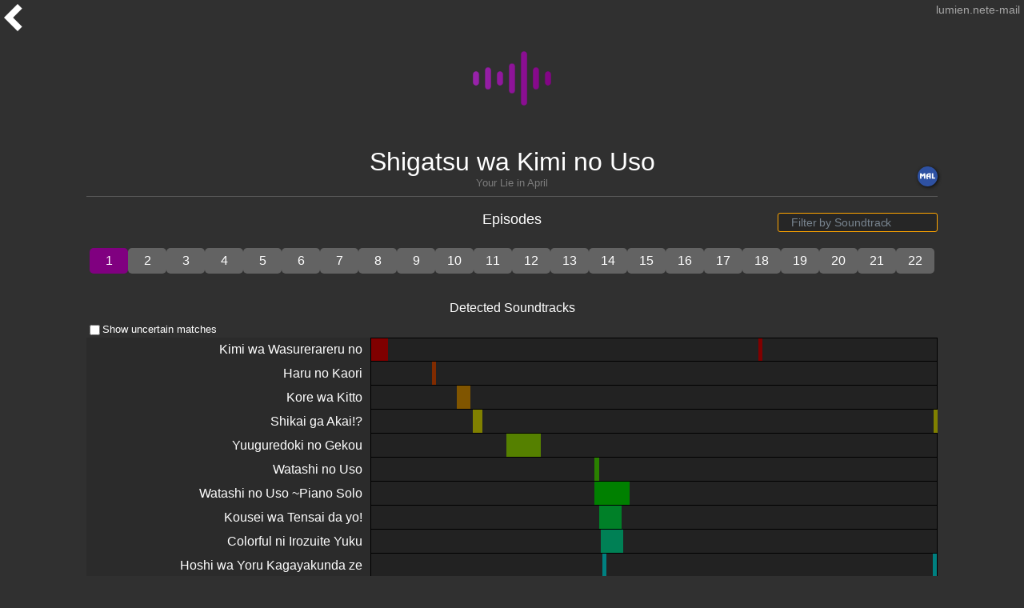

--- FILE ---
content_type: text/html
request_url: https://wtas.moe/ost/shigatsu-wa-kimi-no-uso/1
body_size: 8413
content:
<!DOCTYPE html>
<html lang="en">
	<head>
		<!-- Google tag (gtag.js) -->
		<script async src="https://www.googletagmanager.com/gtag/js?id=G-NY055MYFMV"></script>
		<script>
			window.dataLayer = window.dataLayer || [];
			function gtag() {
				dataLayer.push(arguments);
			}
			gtag('js', new Date());

			gtag('config', 'G-NY055MYFMV');
		</script>
		<meta charset="utf-8" />
		<link rel="icon" href="../../favicon.png" />
		<meta name="viewport" content="width=device-width, initial-scale=1" />
		<meta http-equiv="content-security-policy" content="">
		<link href="../../_app/immutable/assets/_layout-9e564cac.css" rel="stylesheet">
		<link href="../../_app/immutable/assets/_layout-5de11a78.css" rel="stylesheet">
		<link href="../../_app/immutable/assets/_page-04db6853.css" rel="stylesheet">
		<link rel="modulepreload" href="../../_app/immutable/start-c1939164.js">
		<link rel="modulepreload" href="../../_app/immutable/chunks/index-aa76d81f.js">
		<link rel="modulepreload" href="../../_app/immutable/chunks/index-a0eb649a.js">
		<link rel="modulepreload" href="../../_app/immutable/components/pages/_layout.svelte-0025cf9e.js">
		<link rel="modulepreload" href="../../_app/immutable/modules/pages/_layout.ts-b8ee4d7c.js">
		<link rel="modulepreload" href="../../_app/immutable/chunks/_layout-1daba58d.js">
		<link rel="modulepreload" href="../../_app/immutable/components/pages/ost/_anime_/_episode_/_layout.svelte-356ef8db.js">
		<link rel="modulepreload" href="../../_app/immutable/chunks/stores-6279b9cf.js">
		<link rel="modulepreload" href="../../_app/immutable/modules/pages/ost/_anime_/_episode_/_layout.ts-88c8ef59.js">
		<link rel="modulepreload" href="../../_app/immutable/chunks/_layout-d9498d10.js">
		<link rel="modulepreload" href="../../_app/immutable/components/pages/ost/_anime_/_episode_/_page.svelte-cc1acf07.js">
		<link rel="modulepreload" href="../../_app/immutable/chunks/shared-053d6e31.js">
		<link rel="modulepreload" href="../../_app/immutable/modules/pages/ost/_anime_/_episode_/_page.ts-a8ae4c0f.js">
		<link rel="modulepreload" href="../../_app/immutable/chunks/_page-c73b828d.js"><title>Shigatsu wa Kimi no Uso Episode 1 OST</title>
		<meta name="description" content="List of Soundtracks playing in Episode 1 of Shigatsu wa Kimi no Uso" data-svelte="svelte-15m1vx0">
	</head>
	<body class="custom-scrollbar">
		<div>


<div class="header-container svelte-1bl8u3d"><a href="https://lumien.net" rel="noopener" target="_blank" class="svelte-1bl8u3d">lumien.net </a>
	<a href="/cdn-cgi/l/email-protection#7f080b1e100c0b3f18121e1613511c1012" target="_blank" class="svelte-1bl8u3d">e-mail</a></div>
<div class="center-container svelte-1bl8u3d"><div class="content-container svelte-1bl8u3d"><div class="logo-container svelte-1bl8u3d"><a href="/"><img alt="What's this Anime Soundtrack?" src="/logo.svg" width="120" height="120" class="svelte-1bl8u3d"></a></div>
		


<a href="/" class="back svelte-lyw8g6" aria-label="Back"></a>
<div class="anime svelte-lyw8g6"><div class="name svelte-lyw8g6"><div class="main">Shigatsu wa Kimi no Uso</div>
		<div class="alternative svelte-lyw8g6">Your Lie in April</div></div>
	<div class="links svelte-lyw8g6">
		<a class="mal svelte-lyw8g6" href="https://myanimelist.net/anime/23273" target="_blank" rel="”noopener”"><img alt="MyAnimeList" src="/mal.png" class="svelte-lyw8g6"></a></div></div>
<div class="header svelte-lyw8g6"><div class="svelte-lyw8g6"></div>
	<div class="svelte-lyw8g6">Episodes</div>
	<div class="track-select-holder svelte-lyw8g6"><div class="track-select-container revert-lineheight svelte-lyw8g6">

<div class="selectContainer  svelte-17l1npl" style=""><span aria-live="polite" aria-atomic="false" aria-relevant="additions text" class="a11yText svelte-17l1npl"></span>

    

    

    <input autocapitalize="none" autocomplete="off" autocorrect="off" spellcheck="false" tabindex="0" type="text" aria-autocomplete="list" placeholder="Filter by Soundtrack" style="" class="svelte-17l1npl" value="">

    

    

    

    

    

    <input type="hidden" class="svelte-17l1npl">

    </div></div></div></div>
<div class="episode-container custom-scrollbar svelte-lyw8g6"><a class="episode svelte-lyw8g6 current" href="/ost/shigatsu-wa-kimi-no-uso/1">1
		</a><a class="episode svelte-lyw8g6" href="/ost/shigatsu-wa-kimi-no-uso/2">2
		</a><a class="episode svelte-lyw8g6" href="/ost/shigatsu-wa-kimi-no-uso/3">3
		</a><a class="episode svelte-lyw8g6" href="/ost/shigatsu-wa-kimi-no-uso/4">4
		</a><a class="episode svelte-lyw8g6" href="/ost/shigatsu-wa-kimi-no-uso/5">5
		</a><a class="episode svelte-lyw8g6" href="/ost/shigatsu-wa-kimi-no-uso/6">6
		</a><a class="episode svelte-lyw8g6" href="/ost/shigatsu-wa-kimi-no-uso/7">7
		</a><a class="episode svelte-lyw8g6" href="/ost/shigatsu-wa-kimi-no-uso/8">8
		</a><a class="episode svelte-lyw8g6" href="/ost/shigatsu-wa-kimi-no-uso/9">9
		</a><a class="episode svelte-lyw8g6" href="/ost/shigatsu-wa-kimi-no-uso/10">10
		</a><a class="episode svelte-lyw8g6" href="/ost/shigatsu-wa-kimi-no-uso/11">11
		</a><a class="episode svelte-lyw8g6" href="/ost/shigatsu-wa-kimi-no-uso/12">12
		</a><a class="episode svelte-lyw8g6" href="/ost/shigatsu-wa-kimi-no-uso/13">13
		</a><a class="episode svelte-lyw8g6" href="/ost/shigatsu-wa-kimi-no-uso/14">14
		</a><a class="episode svelte-lyw8g6" href="/ost/shigatsu-wa-kimi-no-uso/15">15
		</a><a class="episode svelte-lyw8g6" href="/ost/shigatsu-wa-kimi-no-uso/16">16
		</a><a class="episode svelte-lyw8g6" href="/ost/shigatsu-wa-kimi-no-uso/17">17
		</a><a class="episode svelte-lyw8g6" href="/ost/shigatsu-wa-kimi-no-uso/18">18
		</a><a class="episode svelte-lyw8g6" href="/ost/shigatsu-wa-kimi-no-uso/19">19
		</a><a class="episode svelte-lyw8g6" href="/ost/shigatsu-wa-kimi-no-uso/20">20
		</a><a class="episode svelte-lyw8g6" href="/ost/shigatsu-wa-kimi-no-uso/21">21
		</a><a class="episode svelte-lyw8g6" href="/ost/shigatsu-wa-kimi-no-uso/22">22
		</a></div>
<div class="header svelte-purg6n">Detected Soundtracks</div>
<div class="checkbox-container svelte-purg6n"><input id="low-checkbox" type="checkbox"><label for="low-checkbox">Show uncertain matches</label></div>
<div class="sound-grid svelte-purg6n" style="grid-template-rows: repeat(17, 1fr);"><div class="title svelte-purg6n" title="Kimi wa Wasurerareru no">Kimi wa Wasurerareru no</div>
		<div class="timeline svelte-purg6n"><div class="match svelte-purg6n" style="left: 0.05900102984848774%; right: 96.96229022467314%;background-color: hsla(0, 100%, 25%, 1);"></div><div class="match svelte-purg6n" style="left: 68.51620867614031%; right: 31.37590372924734%;background-color: hsla(0, 100%, 25%, 1);"></div>
		</div><div class="title svelte-purg6n" title="Haru no Kaori">Haru no Kaori</div>
		<div class="timeline svelte-purg6n"><div class="match svelte-purg6n" style="left: 10.776116152241025%; right: 89.11599625314662%;background-color: hsla(20, 100%, 25%, 1);"></div>
		</div><div class="title svelte-purg6n" title="Kore wa Kitto">Kore wa Kitto</div>
		<div class="timeline svelte-purg6n"><div class="match svelte-purg6n" style="left: 15.105948409034864%; right: 82.43033686808113%;background-color: hsla(40, 100%, 25%, 1);"></div>
		</div><div class="title svelte-purg6n" title="Shikai ga Akai!?">Shikai ga Akai!?</div>
		<div class="timeline svelte-purg6n"><div class="match svelte-purg6n" style="left: 18.04335716792745%; right: 80.34422877296225%;background-color: hsla(60, 100%, 25%, 1);"></div><div class="match svelte-purg6n" style="left: 99.49595864408607%; right: 0.3961537613015622%;background-color: hsla(60, 100%, 25%, 1);"></div>
		</div><div class="title svelte-purg6n" title="Yuuguredoki no Gekou">Yuuguredoki no Gekou</div>
		<div class="timeline svelte-purg6n"><div class="match svelte-purg6n" style="left: 24.006676503076303%; right: 69.99207818478608%;background-color: hsla(80, 100%, 25%, 1);"></div>
		</div><div class="title svelte-purg6n" title="Watashi no Uso">Watashi no Uso</div>
		<div class="timeline svelte-purg6n"><div class="match svelte-purg6n" style="left: 39.51635886258701%; right: 59.66099924030871%;background-color: hsla(100, 100%, 25%, 1);"></div>
		</div><div class="title svelte-purg6n" title="Watashi no Uso ~Piano Solo">Watashi no Uso ~Piano Solo</div>
		<div class="timeline svelte-purg6n"><div class="match svelte-purg6n" style="left: 39.54501653062833%; right: 54.277576352582116%;background-color: hsla(120, 100%, 25%, 1);"></div>
		</div><div class="title svelte-purg6n" title="Kousei wa Tensai da yo!">Kousei wa Tensai da yo!</div>
		<div class="timeline svelte-purg6n"><div class="match svelte-purg6n" style="left: 40.340687733812565%; right: 55.65904165977786%;background-color: hsla(139, 100%, 25%, 1);"></div>
		</div><div class="title svelte-purg6n" title="Colorful ni Irozuite Yuku">Colorful ni Irozuite Yuku</div>
		<div class="timeline svelte-purg6n"><div class="match svelte-purg6n" style="left: 40.56994907814309%; right: 55.44916566827631%;background-color: hsla(160, 100%, 25%, 1);"></div>
		</div><div class="title svelte-purg6n" title="Hoshi wa Yoru Kagayakunda ze">Hoshi wa Yoru Kagayakunda ze</div>
		<div class="timeline svelte-purg6n"><div class="match svelte-purg6n" style="left: 40.92142642668692%; right: 58.9420283106594%;background-color: hsla(180, 100%, 25%, 1);"></div><div class="match svelte-purg6n" style="left: 99.24731748528234%; right: 0.644794920105312%;background-color: hsla(180, 100%, 25%, 1);"></div>
		</div><div class="title svelte-purg6n" title="Jibun Rashiku">Jibun Rashiku</div>
		<div class="timeline svelte-purg6n"><div class="match svelte-purg6n" style="left: 41.07314635970158%; right: 58.81896604568606%;background-color: hsla(200, 100%, 25%, 1);"></div><div class="match svelte-purg6n" style="left: 56.87952065258438%; right: 43.01259175280327%;background-color: hsla(200, 100%, 25%, 1);"></div>
		</div><div class="title svelte-purg6n" title="Kouiu Kimochi wo Nante Itta kana">Kouiu Kimochi wo Nante Itta kana</div>
		<div class="timeline svelte-purg6n"><div class="match svelte-purg6n" style="left: 45.188042783172094%; right: 54.70406962221554%;background-color: hsla(219, 100%, 25%, 1);"></div>
		</div><div class="title svelte-purg6n" title="Kyaaaaa">Kyaaaaa</div>
		<div class="timeline svelte-purg6n"><div class="match svelte-purg6n" style="left: 48.147367923475684%; right: 51.72620130530564%;background-color: hsla(240, 100%, 25%, 1);"></div>
		</div><div class="title svelte-purg6n" title="Kaasan to no Omoide">Kaasan to no Omoide</div>
		<div class="timeline svelte-purg6n"><div class="match svelte-purg6n" style="left: 57.071692736065515%; right: 39.345257611945996%;background-color: hsla(260, 100%, 25%, 1);"></div>
		</div><div class="title svelte-purg6n" title="Onna Doushi no &quot;Kawaii&quot;">Onna Doushi no "Kawaii"</div>
		<div class="timeline svelte-purg6n"><div class="match svelte-purg6n" style="left: 82.56941423805029%; right: 17.100180324979448%;background-color: hsla(279, 100%, 25%, 1);"></div>
		</div><div class="title svelte-purg6n" title="Chelsea">Chelsea</div>
		<div class="timeline svelte-purg6n"><div class="match svelte-purg6n" style="left: 88.13321098844271%; right: 11.758901416944937%;background-color: hsla(300, 100%, 25%, 1);"></div>
		</div><div class="title svelte-purg6n" title="Watashi, Violinist na no">Watashi, Violinist na no</div>
		<div class="timeline svelte-purg6n"><div class="match svelte-purg6n" style="left: 89.09829384827935%; right: 7.912876935113786%;background-color: hsla(320, 100%, 25%, 1);"></div>
		</div>
	<div class="position-line svelte-purg6n"></div>
</div></div>
</div>


		<script data-cfasync="false" src="/cdn-cgi/scripts/5c5dd728/cloudflare-static/email-decode.min.js"></script><script type="module" data-sveltekit-hydrate="14ul2hy">
			import { start } from "../../_app/immutable/start-c1939164.js";

			start({
				env: {},
				hydrate: {
					status: 200,
					error: null,
					node_ids: [0, 2, 4],
					params: {anime:"shigatsu-wa-kimi-no-uso",episode:"1"},
					routeId: "ost/[anime]/[episode]",
					data: (function(a,b,c,d,e,f,g,h,i,j,k,l,m,n,o,p,q,r,s,t,u,v,w,x){return [x,{type:"data",data:{soundTrackMap:{Again:new Set([s,j,a,m,b,p]),"Ame no Nioi ga Suru":new Set([n,j,k]),"Anata no Shokuba":new Set([b]),"Bansou Bansou Bansou Bansou":new Set([o,s,b]),"Boku no Sunde Iru Machi wa Colorful ni Irozuite Iru":new Set([t,o,s,d]),"Bouryoku Joutou":new Set([o,p]),Chelsea:new Set([h,t,s,f,q,r]),"Colorful ni Irozuite Yuku":new Set([h,o,f,j,k,a,l,m,c,i,g,e,d]),"Colorful ni Irozuki Hajimeta Sekai":new Set([n,q,c,e]),"For you ~Tsuki no Hikari ga Furisosogu Terrace":new Set([k,m]),"Haha no Yume":new Set([q,j,a]),"Haru no Kaori":new Set([h,t,k,c,i]),Hibike:new Set([t,u,b,g,e]),Hiccho:new Set([l,b]),"Hoshi wa Yoru Kagayakunda ze":new Set([h,s,j,r,a,l,u,m,c,i,b,g,p,e,d]),"Jibun Rashiku":new Set([h,r,a,l,m,i,b,g,p,e]),"Kaasan to no Omoide":new Set([h,q,r,i,e,d]),"Kanojo wa Utsukushii":new Set([t,q,j,v]),"Kawaita Kuuki":new Set([c,e,d]),"Kimi ga Iru":new Set([s,f,q,j,r,c,i,b,e,v]),"Kimi wa Haru no Naka ni Iru":new Set([t,o,f,a,c,i,b,p,e,d]),"Kimi wa Wasurerareru no":new Set([h,t,f,n,v]),"Kisetsu ga Kawaru":new Set([a]),"Kore wa Kitto":new Set([h,t,i]),"Kouiu Kimochi wo Nante Itta kana":new Set([h,f,q,j,k,a,l,u,m,c,i,b,g,p,d,v]),"Kousei wa Tensai da yo!":new Set([h,f,j,r,k,a,u,m,i,b,g,p,e,d,v]),"Kujikesou ni Naru Watashi wo Sasaete Kudasai":new Set([o,f,n,u,c,i,e,d,v]),"Kurai Umi no Soko":new Set([q,a,d]),Kyaaaaa:new Set([h]),"Kyou no Koto wa Wasurerarenai yo":new Set([o,s,f,q,r,a,m,g,p]),"Marude Eiga no One Scene no you ni":new Set([t,n,q,j,r,a,l,u,m,c,i,b,g,d]),"Minna Kowai yo":new Set([s,n,q,r,i,b]),"Modottekita Nichijou":new Set([o,a,l,c,d]),"My Truth ~Rondo Capriccioso":new Set([a]),"Nande Tokuige Nanda?":new Set([j,l,c,g]),"Natsu no Hizashi":new Set([o]),"Omotta yori Ookii na":new Set([n,a,m,c,i,b,e]),"Onna Doushi no \"Kawaii\"":new Set([h,f,k,p]),"Otonashiku Bansoushiro!!!":new Set([o,k]),"Otouto Mitai na Sonzai":new Set([o,n,m,e]),"Otouto Mitai na Sonzai ~Piano Solo":new Set([o,f,n,k,l,m,c,b,g,e]),"Ringo Ame":new Set([t,u]),"Shigatsu no Aru Hi":new Set([s,l,g]),"Shigatsu wa Kimi no Uso":new Set([f,n,c,g,d,v]),"Shigatsu wa Kimi no Uso ~Piano Solo":new Set([f,j,k,a,u,c,b,d]),"Shikai ga Akai!?":new Set([h,f,j,i,g,p]),Tokutouseki:new Set([t,o,f,q,j,r,k,c]),"Uso to Honto ~Piano Solo":new Set([k,l,m,c]),"Wakariyasui Yatsu":new Set([s,a,e,d]),"Watashi no Uso":new Set([h,n,l,c,i,b,g,e,d,v]),"Watashi no Uso ~Piano Solo":new Set([h,n,a,l,b,g,e,d,v]),"Watashi, Violinist na no":new Set([h]),"Watashitachi Saikyou da mon":new Set([m]),"Watashitachi wa Sou Yatte Ikite Iku Jinshu na no":new Set([f,r,k,a,l,u,c,i,b,g,p,v]),"Yurusumaji Tousatsuma":new Set([f,g]),"Yuuguredoki no Gekou":new Set([h]),"Yuujin A":new Set([e]),"Yuujin A ~Piano Solo":new Set([n,j,k,a,u,b,p,e,d,v]),"Yuujin A-kun wo Watashi no Bansousha ni Ninmeishimasu":new Set([o,s,f,n,q,r,k,a,l,u,b,g,p,d])},soundTrackList:["Again","Ame no Nioi ga Suru","Anata no Shokuba","Bansou Bansou Bansou Bansou","Boku no Sunde Iru Machi wa Colorful ni Irozuite Iru","Bouryoku Joutou","Chelsea","Colorful ni Irozuite Yuku","Colorful ni Irozuki Hajimeta Sekai","For you ~Tsuki no Hikari ga Furisosogu Terrace","Haha no Yume","Haru no Kaori","Hibike","Hiccho","Hoshi wa Yoru Kagayakunda ze","Jibun Rashiku","Kaasan to no Omoide","Kanojo wa Utsukushii","Kawaita Kuuki","Kimi ga Iru","Kimi wa Haru no Naka ni Iru","Kimi wa Wasurerareru no","Kisetsu ga Kawaru","Kore wa Kitto","Kouiu Kimochi wo Nante Itta kana","Kousei wa Tensai da yo!","Kujikesou ni Naru Watashi wo Sasaete Kudasai","Kurai Umi no Soko","Kyaaaaa","Kyou no Koto wa Wasurerarenai yo","Marude Eiga no One Scene no you ni","Minna Kowai yo","Modottekita Nichijou","My Truth ~Rondo Capriccioso","Nande Tokuige Nanda?","Natsu no Hizashi","Omotta yori Ookii na","Onna Doushi no \"Kawaii\"","Otonashiku Bansoushiro!!!","Otouto Mitai na Sonzai","Otouto Mitai na Sonzai ~Piano Solo","Ringo Ame","Shigatsu no Aru Hi","Shigatsu wa Kimi no Uso","Shigatsu wa Kimi no Uso ~Piano Solo","Shikai ga Akai!?","Tokutouseki","Uso to Honto ~Piano Solo","Wakariyasui Yatsu","Watashi no Uso","Watashi no Uso ~Piano Solo","Watashi, Violinist na no","Watashitachi Saikyou da mon","Watashitachi wa Sou Yatte Ikite Iku Jinshu na no","Yurusumaji Tousatsuma","Yuuguredoki no Gekou","Yuujin A","Yuujin A ~Piano Solo","Yuujin A-kun wo Watashi no Bansousha ni Ninmeishimasu"]},uses:{dependencies:w,params:["anime"],parent:w,url:w}},x]}(11,17,15,21,20,5,18,1,16,8,10,12,14,6,3,19,7,9,4,2,13,22,void 0,null)),
					form: null
				},
				paths: {"base":"","assets":""},
				target: document.querySelector('[data-sveltekit-hydrate="14ul2hy"]').parentNode,
				trailing_slash: "never"
			});
		</script>
	<script type="application/json" data-sveltekit-fetched data-url="/lib/shigatsu-wa-kimi-no-uso/episodes/1.json">{"status":200,"statusText":"","headers":{},"body":"{\"duration\":1377.55587808418,\"matches\":[{\"title\":\"Watashi no Uso ~Piano Solo\",\"album\":\"Shigatsu wa Kimi no Uso Original Song & Soundtrack\",\"fromSeconds\":558.8040771484375,\"toSeconds\":581.5965253168335,\"fromSecondsMatch\":45,\"toSecondsMatch\":63,\"trackLength\":190,\"confidence\":0.09286758922182865},{\"title\":\"Watashi no Uso ~Piano Solo\",\"album\":\"Shigatsu wa Kimi no Uso Original Song & Soundtrack\",\"fromSeconds\":544.7546997070312,\"toSeconds\":554.391855364441,\"fromSecondsMatch\":0,\"toSecondsMatch\":10,\"trackLength\":190,\"confidence\":0.050710589733628686},{\"title\":\"Watashi no Uso ~Piano Solo\",\"album\":\"Shigatsu wa Kimi no Uso Original Song & Soundtrack\",\"fromSeconds\":599.00146484375,\"toSeconds\":604.783758288025,\"fromSecondsMatch\":133,\"toSecondsMatch\":138,\"trackLength\":190,\"confidence\":0.030426354102377453},{\"title\":\"Watashi no Uso ~Piano Solo\",\"album\":\"Shigatsu wa Kimi no Uso Original Song & Soundtrack\",\"fromSeconds\":613.1785278320312,\"toSeconds\":620.4354459100953,\"fromSecondsMatch\":162,\"toSecondsMatch\":167,\"trackLength\":190,\"confidence\":0.02602742080099032},{\"title\":\"Watashi no Uso ~Piano Solo\",\"album\":\"Shigatsu wa Kimi no Uso Original Song & Soundtrack\",\"fromSeconds\":625.2772216796875,\"toSeconds\":629.8519345575562,\"fromSecondsMatch\":179,\"toSecondsMatch\":183,\"trackLength\":190,\"confidence\":0.019917635093266706},{\"title\":\"Watashi no Uso ~Piano Solo\",\"album\":\"Shigatsu wa Kimi no Uso Original Song & Soundtrack\",\"fromSeconds\":587.3207397460938,\"toSeconds\":590.7111569696656,\"fromSecondsMatch\":121,\"toSecondsMatch\":124,\"trackLength\":190,\"confidence\":0.01784033204010651},{\"title\":\"Watashi no Uso ~Piano Solo\",\"album\":\"Shigatsu wa Kimi no Uso Original Song & Soundtrack\",\"fromSeconds\":594.391845703125,\"toSeconds\":596.5282651239625,\"fromSecondsMatch\":128,\"toSecondsMatch\":130,\"trackLength\":190,\"confidence\":0.011241811650696662},{\"title\":\"Watashi no Uso ~Piano Solo\",\"album\":\"Shigatsu wa Kimi no Uso Original Song & Soundtrack\",\"fromSeconds\":622.1538696289062,\"toSeconds\":624.1509763056031,\"fromSecondsMatch\":168,\"toSecondsMatch\":170,\"trackLength\":190,\"confidence\":0.0105087497739437},{\"title\":\"Kimi wa Wasurerareru no\",\"album\":\"Shigatsu wa Kimi no Uso Original Song & Soundtrack\",\"fromSeconds\":22.060956954956055,\"toSeconds\":41.846149569152914,\"fromSecondsMatch\":66,\"toSecondsMatch\":85,\"trackLength\":94,\"confidence\":0.39005820288268883},{\"title\":\"Kimi wa Wasurerareru no\",\"album\":\"Shigatsu wa Kimi no Uso Original Song & Soundtrack\",\"fromSeconds\":0.8127721548080444,\"toSeconds\":18.624089365600675,\"fromSecondsMatch\":1,\"toSecondsMatch\":11,\"trackLength\":94,\"confidence\":0.10871474259757788},{\"title\":\"Kimi wa Wasurerareru no\",\"album\":\"Shigatsu wa Kimi no Uso Original Song & Soundtrack\",\"fromSeconds\":943.8490600585938,\"toSeconds\":945.3352719599,\"fromSecondsMatch\":90,\"toSecondsMatch\":91,\"trackLength\":94,\"confidence\":0.0157740794442101},{\"title\":\"Watashi, Violinist na no\",\"album\":\"Shigatsu wa Kimi no Uso Original Song & Soundtrack\",\"fromSeconds\":1256.1973876953125,\"toSeconds\":1268.5515767389527,\"fromSecondsMatch\":97,\"toSecondsMatch\":108,\"trackLength\":119,\"confidence\":0.09167756951625006},{\"title\":\"Watashi, Violinist na no\",\"album\":\"Shigatsu wa Kimi no Uso Original Song & Soundtrack\",\"fromSeconds\":1227.3787841796875,\"toSeconds\":1236.0638066583863,\"fromSecondsMatch\":4,\"toSecondsMatch\":13,\"trackLength\":119,\"confidence\":0.06929345576564173},{\"title\":\"Watashi, Violinist na no\",\"album\":\"Shigatsu wa Kimi no Uso Original Song & Soundtrack\",\"fromSeconds\":1245.968017578125,\"toSeconds\":1252.145086413025,\"fromSecondsMatch\":18,\"toSecondsMatch\":25,\"trackLength\":119,\"confidence\":0.051775452309759676},{\"title\":\"Watashi, Violinist na no\",\"album\":\"Shigatsu wa Kimi no Uso Original Song & Soundtrack\",\"fromSeconds\":1240.58056640625,\"toSeconds\":1244.2960959726563,\"fromSecondsMatch\":13,\"toSecondsMatch\":17,\"trackLength\":119,\"confidence\":0.03114312451628816},{\"title\":\"Watashi, Violinist na no\",\"album\":\"Shigatsu wa Kimi no Uso Original Song & Soundtrack\",\"fromSeconds\":1253.8868408203125,\"toSeconds\":1255.4194985681763,\"fromSecondsMatch\":26,\"toSecondsMatch\":28,\"trackLength\":119,\"confidence\":0.012846553964780877},{\"title\":\"Kore wa Kitto\",\"album\":\"Shigatsu wa Kimi no Uso Original Song & Soundtrack\",\"fromSeconds\":225.9390411376953,\"toSeconds\":235.39041722357186,\"fromSecondsMatch\":80,\"toSecondsMatch\":90,\"trackLength\":100,\"confidence\":0.09432654525551885},{\"title\":\"Kore wa Kitto\",\"album\":\"Shigatsu wa Kimi no Uso Original Song & Soundtrack\",\"fromSeconds\":237.06240844726562,\"toSeconds\":242.03192723333748,\"fromSecondsMatch\":91,\"toSecondsMatch\":96,\"trackLength\":100,\"confidence\":0.04959675018889955},{\"title\":\"Kaasan to no Omoide\",\"album\":\"Shigatsu wa Kimi no Uso Original Song & Soundtrack\",\"fromSeconds\":831.5123291015625,\"toSeconds\":835.5529691034546,\"fromSecondsMatch\":85,\"toSecondsMatch\":89,\"trackLength\":114,\"confidence\":0.03551814450041407},{\"title\":\"Kaasan to no Omoide\",\"album\":\"Shigatsu wa Kimi no Uso Original Song & Soundtrack\",\"fromSeconds\":812.4818725585938,\"toSeconds\":816.0812932306519,\"fromSecondsMatch\":53,\"toSecondsMatch\":56,\"trackLength\":114,\"confidence\":0.0316397262532848},{\"title\":\"Kaasan to no Omoide\",\"album\":\"Shigatsu wa Kimi no Uso Original Song & Soundtrack\",\"fromSeconds\":823.41943359375,\"toSeconds\":825.5094205194703,\"fromSecondsMatch\":64,\"toSecondsMatch\":66,\"trackLength\":114,\"confidence\":0.01837146036195942},{\"title\":\"Kaasan to no Omoide\",\"album\":\"Shigatsu wa Kimi no Uso Original Song & Soundtrack\",\"fromSeconds\":786.1944580078125,\"toSeconds\":788.0058041864625,\"fromSecondsMatch\":101,\"toSecondsMatch\":103,\"trackLength\":114,\"confidence\":0.01571773341317013},{\"title\":\"Kaasan to no Omoide\",\"album\":\"Shigatsu wa Kimi no Uso Original Song & Soundtrack\",\"fromSeconds\":829.0740356445312,\"toSeconds\":830.5834714227906,\"fromSecondsMatch\":69,\"toSecondsMatch\":71,\"trackLength\":114,\"confidence\":0.013268283752377104},{\"title\":\"Shikai ga Akai!?\",\"album\":\"Shigatsu wa Kimi no Uso Original Song & Soundtrack\",\"fromSeconds\":256.0812683105469,\"toSeconds\":262.9433976465455,\"fromSecondsMatch\":27,\"toSecondsMatch\":32,\"trackLength\":99,\"confidence\":0.05034144748429925},{\"title\":\"Shikai ga Akai!?\",\"album\":\"Shigatsu wa Kimi no Uso Original Song & Soundtrack\",\"fromSeconds\":1370.6124267578125,\"toSeconds\":1372.0986386591187,\"fromSecondsMatch\":96,\"toSecondsMatch\":98,\"trackLength\":99,\"confidence\":0.014985356716245835},{\"title\":\"Yuuguredoki no Gekou\",\"album\":\"Shigatsu wa Kimi no Uso Original Song & Soundtrack\",\"fromSeconds\":373.78228759765625,\"toSeconds\":376.7895566278687,\"fromSecondsMatch\":51,\"toSecondsMatch\":54,\"trackLength\":101,\"confidence\":0.02907488080846473},{\"title\":\"Yuuguredoki no Gekou\",\"album\":\"Shigatsu wa Kimi no Uso Original Song & Soundtrack\",\"fromSeconds\":330.70538330078125,\"toSeconds\":332.1915952020875,\"fromSecondsMatch\":17,\"toSecondsMatch\":19,\"trackLength\":101,\"confidence\":0.01476818350621771},{\"title\":\"Watashi no Uso\",\"album\":\"Shigatsu wa Kimi no Uso Original Song & Soundtrack\",\"fromSeconds\":550.8737182617188,\"toSeconds\":554.2409173303834,\"fromSecondsMatch\":18,\"toSecondsMatch\":21,\"trackLength\":172,\"confidence\":0.01961491078331707},{\"title\":\"Watashi no Uso\",\"album\":\"Shigatsu wa Kimi no Uso Original Song & Soundtrack\",\"fromSeconds\":544.3599243164062,\"toSeconds\":545.8461362177125,\"fromSecondsMatch\":12,\"toSecondsMatch\":13,\"trackLength\":172,\"confidence\":0.008657615203245761},{\"title\":\"Watashi no Uso\",\"album\":\"Shigatsu wa Kimi no Uso Original Song & Soundtrack\",\"fromSeconds\":547.4252319335938,\"toSeconds\":548.9114438349,\"fromSecondsMatch\":15,\"toSecondsMatch\":16,\"trackLength\":172,\"confidence\":0.008657615203245761},{\"title\":\"Onna Doushi no \\\"Kawaii\\\"\",\"album\":\"Shigatsu wa Kimi no Uso Original Song & Soundtrack\",\"fromSeconds\":1137.4398193359375,\"toSeconds\":1139.285930042862,\"fromSecondsMatch\":1,\"toSecondsMatch\":3,\"trackLength\":96,\"confidence\":0.018816858883456647},{\"title\":\"Onna Doushi no \\\"Kawaii\\\"\",\"album\":\"Shigatsu wa Kimi no Uso Original Song & Soundtrack\",\"fromSeconds\":1140.505126953125,\"toSeconds\":1141.9913388544312,\"fromSecondsMatch\":8,\"toSecondsMatch\":10,\"trackLength\":96,\"confidence\":0.01543947469599765},{\"title\":\"Kousei wa Tensai da yo!\",\"album\":\"Shigatsu wa Kimi no Uso Original Song & Soundtrack\",\"fromSeconds\":573.3759155273438,\"toSeconds\":574.86212742865,\"fromSecondsMatch\":109,\"toSecondsMatch\":111,\"trackLength\":132,\"confidence\":0.011284632540020309},{\"title\":\"Kyaaaaa\",\"album\":\"Shigatsu wa Kimi no Uso Original Song & Soundtrack\",\"fromSeconds\":663.2568969726562,\"toSeconds\":664.9985514932862,\"fromSecondsMatch\":9,\"toSecondsMatch\":11,\"trackLength\":91,\"confidence\":0.019106340155980193},{\"title\":\"Hoshi wa Yoru Kagayakunda ze\",\"album\":\"Shigatsu wa Kimi no Uso Original Song & Soundtrack\",\"fromSeconds\":563.7155151367188,\"toSeconds\":565.59650242865,\"fromSecondsMatch\":112,\"toSecondsMatch\":114,\"trackLength\":125,\"confidence\":0.015013687175992241},{\"title\":\"Hoshi wa Yoru Kagayakunda ze\",\"album\":\"Shigatsu wa Kimi no Uso Original Song & Soundtrack\",\"fromSeconds\":1367.187255859375,\"toSeconds\":1368.6734677606812,\"fromSecondsMatch\":19,\"toSecondsMatch\":20,\"trackLength\":125,\"confidence\":0.05081386343697451},{\"title\":\"Colorful ni Irozuite Yuku\",\"album\":\"Shigatsu wa Kimi no Uso Original Song & Soundtrack\",\"fromSeconds\":558.8737182617188,\"toSeconds\":560.4528180414429,\"fromSecondsMatch\":32,\"toSecondsMatch\":34,\"trackLength\":144,\"confidence\":0.010991770043934061},{\"title\":\"Jibun Rashiku\",\"album\":\"Shigatsu wa Kimi no Uso Original Song & Soundtrack\",\"fromSeconds\":783.5471801757812,\"toSeconds\":785.0333920770875,\"fromSecondsMatch\":5,\"toSecondsMatch\":6,\"trackLength\":119,\"confidence\":0.012518471316166282},{\"title\":\"Jibun Rashiku\",\"album\":\"Shigatsu wa Kimi no Uso Original Song & Soundtrack\",\"fromSeconds\":565.8055419921875,\"toSeconds\":567.2917538934937,\"fromSecondsMatch\":23,\"toSecondsMatch\":24,\"trackLength\":119,\"confidence\":0.012518471316166282},{\"title\":\"Chelsea\",\"album\":\"Shigatsu wa Kimi no Uso Original Song & Soundtrack\",\"fromSeconds\":1214.084228515625,\"toSeconds\":1215.5704404169312,\"fromSecondsMatch\":14,\"toSecondsMatch\":16,\"trackLength\":114,\"confidence\":0.013080912598042976},{\"title\":\"Kouiu Kimochi wo Nante Itta kana\",\"album\":\"Shigatsu wa Kimi no Uso Original Song & Soundtrack\",\"fromSeconds\":622.4905395507812,\"toSeconds\":623.9767514520875,\"fromSecondsMatch\":3,\"toSecondsMatch\":5,\"trackLength\":142,\"confidence\":0.010451312474085416},{\"title\":\"Haru no Kaori\",\"album\":\"Shigatsu wa Kimi no Uso Original Song & Soundtrack\",\"fromSeconds\":148.447021484375,\"toSeconds\":149.93323338568123,\"fromSecondsMatch\":76,\"toSecondsMatch\":78,\"trackLength\":139,\"confidence\":0.01068136745494771},{\"title\":\"My Truth ~Rondo Capriccioso\",\"album\":\"Shigatsu wa Kimi no Uso Original Song & Soundtrack\",\"fromSeconds\":587.8084106445312,\"toSeconds\":589.2946225458375,\"fromSecondsMatch\":270,\"toSecondsMatch\":271,\"trackLength\":313,\"confidence\":0.004752798767242889},{\"title\":\"Watashi no Uso ~Piano Solo\",\"album\":\"Shigatsu wa Kimi no Uso Original Song & Soundtrack\",\"fromSeconds\":544.8591918945312,\"toSeconds\":553.1030232885471,\"fromSecondsMatch\":0,\"toSecondsMatch\":8,\"trackLength\":190,\"confidence\":0.04337893529131908,\"karaoke\":true},{\"title\":\"Watashi no Uso ~Piano Solo\",\"album\":\"Shigatsu wa Kimi no Uso Original Song & Soundtrack\",\"fromSeconds\":567.1408081054688,\"toSeconds\":575.2685300165406,\"fromSecondsMatch\":54,\"toSecondsMatch\":62,\"trackLength\":190,\"confidence\":0.04276796867802894,\"karaoke\":true},{\"title\":\"Watashi no Uso ~Piano Solo\",\"album\":\"Shigatsu wa Kimi no Uso Original Song & Soundtrack\",\"fromSeconds\":559.2684936523438,\"toSeconds\":563.471689348816,\"fromSecondsMatch\":46,\"toSecondsMatch\":50,\"trackLength\":190,\"confidence\":0.022117161962624886,\"karaoke\":true},{\"title\":\"Watashi no Uso ~Piano Solo\",\"album\":\"Shigatsu wa Kimi no Uso Original Song & Soundtrack\",\"fromSeconds\":578.2990112304688,\"toSeconds\":582.1886655145875,\"fromSecondsMatch\":79,\"toSecondsMatch\":83,\"trackLength\":190,\"confidence\":0.016862782385181282,\"karaoke\":true},{\"title\":\"Watashi no Uso ~Piano Solo\",\"album\":\"Shigatsu wa Kimi no Uso Original Song & Soundtrack\",\"fromSeconds\":554.9608154296875,\"toSeconds\":557.3294659906617,\"fromSecondsMatch\":10,\"toSecondsMatch\":13,\"trackLength\":190,\"confidence\":0.012463808938017806,\"karaoke\":true},{\"title\":\"Watashi no Uso ~Piano Solo\",\"album\":\"Shigatsu wa Kimi no Uso Original Song & Soundtrack\",\"fromSeconds\":599.7329711914062,\"toSeconds\":601.8926297479859,\"fromSecondsMatch\":133,\"toSecondsMatch\":135,\"trackLength\":190,\"confidence\":0.011364095685559177,\"karaoke\":true},{\"title\":\"Watashi no Uso ~Piano Solo\",\"album\":\"Shigatsu wa Kimi no Uso Original Song & Soundtrack\",\"fromSeconds\":587.3207397460938,\"toSeconds\":589.1785031610718,\"fromSecondsMatch\":121,\"toSecondsMatch\":123,\"trackLength\":190,\"confidence\":0.009775527314085207,\"karaoke\":true},{\"title\":\"Watashi no Uso ~Piano Solo\",\"album\":\"Shigatsu wa Kimi no Uso Original Song & Soundtrack\",\"fromSeconds\":622.606689453125,\"toSeconds\":624.0929013544312,\"fromSecondsMatch\":23,\"toSecondsMatch\":25,\"trackLength\":190,\"confidence\":0.007820428004234794,\"karaoke\":true},{\"title\":\"Watashi no Uso ~Piano Solo\",\"album\":\"Shigatsu wa Kimi no Uso Original Song & Soundtrack\",\"fromSeconds\":625.4630126953125,\"toSeconds\":626.9492245966187,\"fromSecondsMatch\":179,\"toSecondsMatch\":180,\"trackLength\":190,\"confidence\":0.007820428004234757,\"karaoke\":true},{\"title\":\"Shikai ga Akai!?\",\"album\":\"Shigatsu wa Kimi no Uso Original Song & Soundtrack\",\"fromSeconds\":257.7997131347656,\"toSeconds\":268.80695260107433,\"fromSecondsMatch\":9,\"toSecondsMatch\":15,\"trackLength\":99,\"confidence\":0.062048740210870534,\"karaoke\":true},{\"title\":\"Shikai ga Akai!?\",\"album\":\"Shigatsu wa Kimi no Uso Original Song & Soundtrack\",\"fromSeconds\":248.5573272705078,\"toSeconds\":251.40202662140044,\"fromSecondsMatch\":0,\"toSecondsMatch\":2,\"trackLength\":99,\"confidence\":0.023180473509401413,\"karaoke\":true},{\"title\":\"Shikai ga Akai!?\",\"album\":\"Shigatsu wa Kimi no Uso Original Song & Soundtrack\",\"fromSeconds\":253.08563232421875,\"toSeconds\":255.90711033880623,\"fromSecondsMatch\":4,\"toSecondsMatch\":6,\"trackLength\":99,\"confidence\":0.016390233189649613,\"karaoke\":true},{\"title\":\"Shikai ga Akai!?\",\"album\":\"Shigatsu wa Kimi no Uso Original Song & Soundtrack\",\"fromSeconds\":269.28302001953125,\"toSeconds\":270.7692319208375,\"fromSecondsMatch\":43,\"toSecondsMatch\":45,\"trackLength\":99,\"confidence\":0.014985356716245906,\"karaoke\":true},{\"title\":\"Yuuguredoki no Gekou\",\"album\":\"Shigatsu wa Kimi no Uso Original Song & Soundtrack\",\"fromSeconds\":353.8113098144531,\"toSeconds\":360.9637051874391,\"fromSecondsMatch\":41,\"toSecondsMatch\":47,\"trackLength\":101,\"confidence\":0.06714908680052756,\"karaoke\":true},{\"title\":\"Yuuguredoki no Gekou\",\"album\":\"Shigatsu wa Kimi no Uso Original Song & Soundtrack\",\"fromSeconds\":382.5834655761719,\"toSeconds\":388.27287114202886,\"fromSecondsMatch\":60,\"toSecondsMatch\":66,\"trackLength\":101,\"confidence\":0.05653445875653746,\"karaoke\":true},{\"title\":\"Yuuguredoki no Gekou\",\"album\":\"Shigatsu wa Kimi no Uso Original Song & Soundtrack\",\"fromSeconds\":371.5297546386719,\"toSeconds\":374.96661961615,\"fromSecondsMatch\":49,\"toSecondsMatch\":53,\"trackLength\":101,\"confidence\":0.034151423918002285,\"karaoke\":true},{\"title\":\"Yuuguredoki no Gekou\",\"album\":\"Shigatsu wa Kimi no Uso Original Song & Soundtrack\",\"fromSeconds\":348.9462890625,\"toSeconds\":352.9172688776246,\"fromSecondsMatch\":35,\"toSecondsMatch\":39,\"trackLength\":101,\"confidence\":0.032074637329349356,\"karaoke\":true},{\"title\":\"Yuuguredoki no Gekou\",\"album\":\"Shigatsu wa Kimi no Uso Original Song & Soundtrack\",\"fromSeconds\":367.6168212890625,\"toSeconds\":369.6835919672242,\"fromSecondsMatch\":71,\"toSecondsMatch\":73,\"trackLength\":101,\"confidence\":0.020075535434078695,\"karaoke\":true},{\"title\":\"Yuuguredoki no Gekou\",\"album\":\"Shigatsu wa Kimi no Uso Original Song & Soundtrack\",\"fromSeconds\":411.8896789550781,\"toSeconds\":413.3758908563844,\"fromSecondsMatch\":41,\"toSecondsMatch\":43,\"trackLength\":101,\"confidence\":0.01476818350621771,\"karaoke\":true},{\"title\":\"Yuuguredoki no Gekou\",\"album\":\"Shigatsu wa Kimi no Uso Original Song & Soundtrack\",\"fromSeconds\":396.05224609375,\"toSeconds\":397.53845799505626,\"fromSecondsMatch\":56,\"toSecondsMatch\":58,\"trackLength\":101,\"confidence\":0.01476818350621771,\"karaoke\":true},{\"title\":\"Yuuguredoki no Gekou\",\"album\":\"Shigatsu wa Kimi no Uso Original Song & Soundtrack\",\"fromSeconds\":376.0696716308594,\"toSeconds\":377.5558835321656,\"fromSecondsMatch\":71,\"toSecondsMatch\":73,\"trackLength\":101,\"confidence\":0.014768183506217641,\"karaoke\":true},{\"title\":\"Yuuguredoki no Gekou\",\"album\":\"Shigatsu wa Kimi no Uso Original Song & Soundtrack\",\"fromSeconds\":404.30767822265625,\"toSeconds\":405.79389012396246,\"fromSecondsMatch\":82,\"toSecondsMatch\":83,\"trackLength\":101,\"confidence\":0.014768183506217641,\"karaoke\":true},{\"title\":\"Yuuguredoki no Gekou\",\"album\":\"Shigatsu wa Kimi no Uso Original Song & Soundtrack\",\"fromSeconds\":407.4078369140625,\"toSeconds\":408.8940488153687,\"fromSecondsMatch\":89,\"toSecondsMatch\":91,\"trackLength\":101,\"confidence\":0.014768183506217641,\"karaoke\":true},{\"title\":\"Watashi, Violinist na no\",\"album\":\"Shigatsu wa Kimi no Uso Original Song & Soundtrack\",\"fromSeconds\":1227.448486328125,\"toSeconds\":1233.0217343622437,\"fromSecondsMatch\":0,\"toSecondsMatch\":5,\"trackLength\":119,\"confidence\":0.03853961907310192,\"karaoke\":true},{\"title\":\"Watashi, Violinist na no\",\"album\":\"Shigatsu wa Kimi no Uso Original Song & Soundtrack\",\"fromSeconds\":1256.3134765625,\"toSeconds\":1261.7242490106812,\"fromSecondsMatch\":97,\"toSecondsMatch\":101,\"trackLength\":119,\"confidence\":0.03464673639848222,\"karaoke\":true},{\"title\":\"Watashi, Violinist na no\",\"album\":\"Shigatsu wa Kimi no Uso Original Song & Soundtrack\",\"fromSeconds\":1237.4339599609375,\"toSeconds\":1239.6749326044312,\"fromSecondsMatch\":2,\"toSecondsMatch\":3,\"trackLength\":119,\"confidence\":0.012457250433008066,\"karaoke\":true},{\"title\":\"Watashi, Violinist na no\",\"album\":\"Shigatsu wa Kimi no Uso Original Song & Soundtrack\",\"fromSeconds\":1265.74169921875,\"toSeconds\":1267.2279111200562,\"fromSecondsMatch\":34,\"toSecondsMatch\":36,\"trackLength\":119,\"confidence\":0.012457250433008066,\"karaoke\":true},{\"title\":\"Kimi wa Wasurerareru no\",\"album\":\"Shigatsu wa Kimi no Uso Original Song & Soundtrack\",\"fromSeconds\":12.307692527770996,\"toSeconds\":17.962263231872647,\"fromSecondsMatch\":56,\"toSecondsMatch\":61,\"trackLength\":94,\"confidence\":0.1107911764544599,\"karaoke\":true},{\"title\":\"Kimi wa Wasurerareru no\",\"album\":\"Shigatsu wa Kimi no Uso Original Song & Soundtrack\",\"fromSeconds\":20.934688568115234,\"toSeconds\":24.719888811706625,\"fromSecondsMatch\":64,\"toSecondsMatch\":68,\"trackLength\":94,\"confidence\":0.07453859250559736,\"karaoke\":true},{\"title\":\"Kimi wa Wasurerareru no\",\"album\":\"Shigatsu wa Kimi no Uso Original Song & Soundtrack\",\"fromSeconds\":7.2220611572265625,\"toSeconds\":10.031931048034757,\"fromSecondsMatch\":7,\"toSecondsMatch\":10,\"trackLength\":94,\"confidence\":0.0298523050878963,\"karaoke\":true},{\"title\":\"Kimi wa Wasurerareru no\",\"album\":\"Shigatsu wa Kimi no Uso Original Song & Soundtrack\",\"fromSeconds\":25.579099655151367,\"toSeconds\":28.179973726867757,\"fromSecondsMatch\":70,\"toSecondsMatch\":73,\"trackLength\":94,\"confidence\":0.052587433407810025,\"karaoke\":true},{\"title\":\"Kimi wa Wasurerareru no\",\"album\":\"Shigatsu wa Kimi no Uso Original Song & Soundtrack\",\"fromSeconds\":3.2278664112091064,\"toSeconds\":5.584905510543912,\"fromSecondsMatch\":4,\"toSecondsMatch\":6,\"trackLength\":94,\"confidence\":0.020469621441108327,\"karaoke\":true},{\"title\":\"Kimi wa Wasurerareru no\",\"album\":\"Shigatsu wa Kimi no Uso Original Song & Soundtrack\",\"fromSeconds\":31.00145149230957,\"toSeconds\":32.48766339361581,\"fromSecondsMatch\":18,\"toSecondsMatch\":20,\"trackLength\":94,\"confidence\":0.015774079444210175,\"karaoke\":true},{\"title\":\"Kore wa Kitto\",\"album\":\"Shigatsu wa Kimi no Uso Original Song & Soundtrack\",\"fromSeconds\":226.08998107910156,\"toSeconds\":233.82292759954842,\"fromSecondsMatch\":80,\"toSecondsMatch\":88,\"trackLength\":100,\"confidence\":0.07717628875327831,\"karaoke\":true},{\"title\":\"Kore wa Kitto\",\"album\":\"Shigatsu wa Kimi no Uso Original Song & Soundtrack\",\"fromSeconds\":217.68359375,\"toSeconds\":223.69810879766854,\"fromSecondsMatch\":26,\"toSecondsMatch\":32,\"trackLength\":100,\"confidence\":0.06002601321533283,\"karaoke\":true},{\"title\":\"Kore wa Kitto\",\"album\":\"Shigatsu wa Kimi no Uso Original Song & Soundtrack\",\"fromSeconds\":208.09288024902344,\"toSeconds\":209.6023160272828,\"fromSecondsMatch\":4,\"toSecondsMatch\":6,\"trackLength\":100,\"confidence\":0.014832679695959042,\"karaoke\":true},{\"title\":\"Watashi no Uso\",\"album\":\"Shigatsu wa Kimi no Uso Original Song & Soundtrack\",\"fromSeconds\":545.3584594726562,\"toSeconds\":555.6922761255494,\"fromSecondsMatch\":13,\"toSecondsMatch\":23,\"trackLength\":172,\"confidence\":0.06019747795251107,\"karaoke\":true},{\"title\":\"Colorful ni Irozuite Yuku\",\"album\":\"Shigatsu wa Kimi no Uso Original Song & Soundtrack\",\"fromSeconds\":609.2772216796875,\"toSeconds\":613.7126370722046,\"fromSecondsMatch\":43,\"toSecondsMatch\":47,\"trackLength\":144,\"confidence\":0.030873961651992056,\"karaoke\":true},{\"title\":\"Kousei wa Tensai da yo!\",\"album\":\"Shigatsu wa Kimi no Uso Original Song & Soundtrack\",\"fromSeconds\":609.3352661132812,\"toSeconds\":610.8214780145875,\"fromSecondsMatch\":19,\"toSecondsMatch\":21,\"trackLength\":132,\"confidence\":0.011284632540020363,\"karaoke\":true},{\"title\":\"Kousei wa Tensai da yo!\",\"album\":\"Shigatsu wa Kimi no Uso Original Song & Soundtrack\",\"fromSeconds\":555.7155151367188,\"toSeconds\":557.201727038025,\"fromSecondsMatch\":82,\"toSecondsMatch\":83,\"trackLength\":132,\"confidence\":0.011284632540020309,\"karaoke\":true},{\"title\":\"Uso to Honto\",\"album\":\"Shigatsu wa Kimi no Uso Original Song & Soundtrack\",\"fromSeconds\":112.33671569824219,\"toSeconds\":113.82292759954842,\"fromSecondsMatch\":149,\"toSecondsMatch\":150,\"trackLength\":173,\"confidence\":0.010863367606059233,\"karaoke\":true},{\"title\":\"Uso to Honto\",\"album\":\"Shigatsu wa Kimi no Uso Original Song & Soundtrack\",\"fromSeconds\":933.5733032226562,\"toSeconds\":935.0595151239625,\"fromSecondsMatch\":167,\"toSecondsMatch\":168,\"trackLength\":173,\"confidence\":0.008591919484316979,\"karaoke\":true},{\"title\":\"Suimen\",\"album\":\"Shigatsu wa Kimi no Uso Original Song & Soundtrack\",\"fromSeconds\":609.5791015625,\"toSeconds\":611.0653134638062,\"fromSecondsMatch\":1,\"toSecondsMatch\":2,\"trackLength\":117,\"confidence\":0.012674169263282973,\"karaoke\":true},{\"title\":\"Kimi wa Haru no Naka ni Iru\",\"album\":\"Shigatsu wa Kimi no Uso Original Song & Soundtrack\",\"fromSeconds\":622.6647338867188,\"toSeconds\":624.150945788025,\"fromSecondsMatch\":49,\"toSecondsMatch\":50,\"trackLength\":111,\"confidence\":0.01340794558259586,\"karaoke\":true},{\"title\":\"Kimi wa Haru no Naka ni Iru\",\"album\":\"Shigatsu wa Kimi no Uso Original Song & Soundtrack\",\"fromSeconds\":6.513788223266602,\"toSeconds\":8.000000124572836,\"fromSecondsMatch\":69,\"toSecondsMatch\":70,\"trackLength\":111,\"confidence\":0.030522859647157997,\"karaoke\":true},{\"title\":\"Have a strong will ~Kogarashi\",\"album\":\"Shigatsu wa Kimi no Uso Original Song & Soundtrack\",\"fromSeconds\":619.6458740234375,\"toSeconds\":621.1320859247437,\"fromSecondsMatch\":265,\"toSecondsMatch\":266,\"trackLength\":277,\"confidence\":0.005365983385888432,\"karaoke\":true},{\"title\":\"Have a strong will ~Kogarashi\",\"album\":\"Shigatsu wa Kimi no Uso Original Song & Soundtrack\",\"fromSeconds\":64.394775390625,\"toSeconds\":65.88098729193123,\"fromSecondsMatch\":192,\"toSecondsMatch\":193,\"trackLength\":277,\"confidence\":0.009934826736867878,\"karaoke\":true},{\"title\":\"Yurusumaji Tousatsuma\",\"album\":\"Shigatsu wa Kimi no Uso Original Song & Soundtrack\",\"fromSeconds\":1099.4600830078125,\"toSeconds\":1100.9462949091187,\"fromSecondsMatch\":28,\"toSecondsMatch\":30,\"trackLength\":99,\"confidence\":0.015074036113651462,\"karaoke\":true},{\"title\":\"Shigatsu wa Kimi no Uso ~Piano Solo\",\"album\":\"Shigatsu wa Kimi no Uso Original Song & Soundtrack\",\"fromSeconds\":625.4630126953125,\"toSeconds\":626.9492245966187,\"fromSecondsMatch\":44,\"toSecondsMatch\":46,\"trackLength\":120,\"confidence\":0.012351561133593474,\"karaoke\":true}]}"}</script>
	<script type="application/json" data-sveltekit-fetched data-url="/lib/shigatsu-wa-kimi-no-uso/info.json">{"status":200,"statusText":"","headers":{},"body":"{\"name\":\"Shigatsu wa Kimi no Uso\",\"altName\":\"Your Lie in April\",\"mal\":23273,\"episodes\":22}"}</script></div>
	<script defer src="https://static.cloudflareinsights.com/beacon.min.js/vcd15cbe7772f49c399c6a5babf22c1241717689176015" integrity="sha512-ZpsOmlRQV6y907TI0dKBHq9Md29nnaEIPlkf84rnaERnq6zvWvPUqr2ft8M1aS28oN72PdrCzSjY4U6VaAw1EQ==" data-cf-beacon='{"version":"2024.11.0","token":"c28890152d4e48d2a590855fa51729f6","r":1,"server_timing":{"name":{"cfCacheStatus":true,"cfEdge":true,"cfExtPri":true,"cfL4":true,"cfOrigin":true,"cfSpeedBrain":true},"location_startswith":null}}' crossorigin="anonymous"></script>
</body>
</html>


--- FILE ---
content_type: text/css
request_url: https://wtas.moe/_app/immutable/assets/_layout-9e564cac.css
body_size: 206
content:
html,body{padding:0;margin:0;font-family:-apple-system,BlinkMacSystemFont,Segoe UI,Roboto,Oxygen,Ubuntu,Cantarell,Fira Sans,Droid Sans,Helvetica Neue,sans-serif}body{background-color:#303030;color:#fff;overflow-y:scroll}*{line-height:1em;scrollbar-width:thin;scrollbar-color:#9c27b0 rgba(0,0,0,.3);box-sizing:border-box}.revert-lineheight *{line-height:unset}a{text-decoration:none}.custom-scrollbar::-webkit-scrollbar{width:2px;height:2px}.custom-scrollbar::-webkit-scrollbar-button{width:0px;height:0px}.custom-scrollbar::-webkit-scrollbar-thumb{background:#9c27b0;border:0px none #ffffff;border-radius:50px}.custom-scrollbar::-webkit-scrollbar-thumb:hover{background:#ffffff}.custom-scrollbar::-webkit-scrollbar-thumb:active{background:#000000}.custom-scrollbar::-webkit-scrollbar-track{background:#666666;border:0px none #ffffff;border-radius:50px}.custom-scrollbar::-webkit-scrollbar-track:hover{background:#666666}.custom-scrollbar::-webkit-scrollbar-track:active{background:#333333}.custom-scrollbar::-webkit-scrollbar-corner{background:transparent}.center-container.svelte-1bl8u3d.svelte-1bl8u3d{display:flex;justify-content:center;width:100%;height:100%}.content-container.svelte-1bl8u3d.svelte-1bl8u3d{display:flex;flex-direction:column;max-width:min(1200px,95vw)}.content-container.svelte-1bl8u3d .logo-container.svelte-1bl8u3d{display:flex;align-items:center;justify-content:center;margin:2vh 0;font-size:5rem}.content-container.svelte-1bl8u3d .logo-container img.svelte-1bl8u3d{object-fit:contain;width:120px}.header-container.svelte-1bl8u3d.svelte-1bl8u3d{display:flex;justify-content:flex-end;width:100%;padding:5px;gap:10px}.header-container.svelte-1bl8u3d .svelte-1bl8u3d{color:#a6a6a6;font-size:.9rem;font-weight:500}


--- FILE ---
content_type: text/css
request_url: https://wtas.moe/_app/immutable/assets/_layout-5de11a78.css
body_size: 2531
content:
.item.svelte-3e0qet{cursor:default;height:var(--height, 42px);line-height:var(--height, 42px);padding:var(--itemPadding, 0 20px);color:var(--itemColor, inherit);text-overflow:ellipsis;overflow:hidden;white-space:nowrap}.groupHeader.svelte-3e0qet{text-transform:var(--groupTitleTextTransform, uppercase)}.groupItem.svelte-3e0qet{padding-left:var(--groupItemPaddingLeft, 40px)}.item.svelte-3e0qet:active{background:var(--itemActiveBackground, #b9daff)}.item.active.svelte-3e0qet{background:var(--itemIsActiveBG, #007aff);color:var(--itemIsActiveColor, #fff)}.item.notSelectable.svelte-3e0qet{color:var(--itemIsNotSelectableColor, #999)}.item.first.svelte-3e0qet{border-radius:var(--itemFirstBorderRadius, 4px 4px 0 0)}.item.hover.svelte-3e0qet:not(.active){background:var(--itemHoverBG, #e7f2ff);color:var(--itemHoverColor, inherit)}.listContainer.svelte-1uyqfml{box-shadow:var(--listShadow, 0 2px 3px 0 rgba(44, 62, 80, .24));border-radius:var(--listBorderRadius, 4px);max-height:var(--listMaxHeight, 250px);overflow-y:auto;background:var(--listBackground, #fff);border:var(--listBorder, none);position:var(--listPosition, absolute);z-index:var(--listZIndex, 2);width:100%;left:var(--listLeft, 0);right:var(--listRight, 0)}.virtualList.svelte-1uyqfml{height:var(--virtualListHeight, 200px)}.listGroupTitle.svelte-1uyqfml{color:var(--groupTitleColor, #8f8f8f);cursor:default;font-size:var(--groupTitleFontSize, 12px);font-weight:var(--groupTitleFontWeight, 600);height:var(--height, 42px);line-height:var(--height, 42px);padding:var(--groupTitlePadding, 0 20px);text-overflow:ellipsis;overflow-x:hidden;white-space:nowrap;text-transform:var(--groupTitleTextTransform, uppercase)}.empty.svelte-1uyqfml{text-align:var(--listEmptyTextAlign, center);padding:var(--listEmptyPadding, 20px 0);color:var(--listEmptyColor, #78848f)}.selection.svelte-pu1q1n{text-overflow:ellipsis;overflow-x:hidden;white-space:nowrap}.multiSelectItem.svelte-liu9pa.svelte-liu9pa{background:var(--multiItemBG, #ebedef);margin:var(--multiItemMargin, 5px 5px 0 0);border-radius:var(--multiItemBorderRadius, 16px);height:var(--multiItemHeight, 32px);line-height:var(--multiItemHeight, 32px);display:flex;cursor:default;padding:var(--multiItemPadding, 0 10px 0 15px);max-width:100%}.multiSelectItem_label.svelte-liu9pa.svelte-liu9pa{margin:var(--multiLabelMargin, 0 5px 0 0);overflow:hidden;text-overflow:ellipsis;white-space:nowrap}.multiSelectItem.svelte-liu9pa.svelte-liu9pa:hover,.multiSelectItem.active.svelte-liu9pa.svelte-liu9pa{background-color:var(--multiItemActiveBG, #006fff);color:var(--multiItemActiveColor, #fff)}.multiSelectItem.disabled.svelte-liu9pa.svelte-liu9pa:hover{background:var(--multiItemDisabledHoverBg, #ebedef);color:var(--multiItemDisabledHoverColor, #c1c6cc)}.multiSelectItem_clear.svelte-liu9pa.svelte-liu9pa{border-radius:var(--multiClearRadius, 50%);background:var(--multiClearBG, #52616f);min-width:var(--multiClearWidth, 16px);max-width:var(--multiClearWidth, 16px);height:var(--multiClearHeight, 16px);position:relative;top:var(--multiClearTop, 8px);text-align:var(--multiClearTextAlign, center);padding:var(--multiClearPadding, 1px)}.multiSelectItem_clear.svelte-liu9pa.svelte-liu9pa:hover,.active.svelte-liu9pa .multiSelectItem_clear.svelte-liu9pa{background:var(--multiClearHoverBG, #fff)}.multiSelectItem_clear.svelte-liu9pa:hover svg.svelte-liu9pa,.active.svelte-liu9pa .multiSelectItem_clear svg.svelte-liu9pa{fill:var(--multiClearHoverFill, #006fff)}.multiSelectItem_clear.svelte-liu9pa svg.svelte-liu9pa{fill:var(--multiClearFill, #ebedef);vertical-align:top}svelte-virtual-list-viewport.svelte-g2cagw{position:relative;overflow-y:auto;-webkit-overflow-scrolling:touch;display:block}svelte-virtual-list-contents.svelte-g2cagw,svelte-virtual-list-row.svelte-g2cagw{display:block}svelte-virtual-list-row.svelte-g2cagw{overflow:hidden}.selectContainer.svelte-17l1npl.svelte-17l1npl{--internalPadding:0 16px;border:var(--border, 1px solid #d8dbdf);border-radius:var(--borderRadius, 3px);box-sizing:border-box;height:var(--height, 42px);position:relative;display:flex;align-items:center;padding:var(--padding, var(--internalPadding));background:var(--background, #fff);margin:var(--margin, 0)}.selectContainer.svelte-17l1npl input.svelte-17l1npl{cursor:default;border:none;color:var(--inputColor, #3f4f5f);height:var(--height, 42px);line-height:var(--height, 42px);padding:var(--inputPadding, var(--padding, var(--internalPadding)));width:100%;background:transparent;font-size:var(--inputFontSize, 14px);letter-spacing:var(--inputLetterSpacing, -.08px);position:absolute;left:var(--inputLeft, 0);margin:var(--inputMargin, 0)}.selectContainer.svelte-17l1npl input.svelte-17l1npl::placeholder{color:var(--placeholderColor, #78848f);opacity:var(--placeholderOpacity, 1)}.selectContainer.svelte-17l1npl input.svelte-17l1npl:focus{outline:none}.selectContainer.svelte-17l1npl.svelte-17l1npl:hover{border-color:var(--borderHoverColor, #b2b8bf)}.selectContainer.focused.svelte-17l1npl.svelte-17l1npl{border-color:var(--borderFocusColor, #006fe8)}.selectContainer.disabled.svelte-17l1npl.svelte-17l1npl{background:var(--disabledBackground, #ebedef);border-color:var(--disabledBorderColor, #ebedef);color:var(--disabledColor, #c1c6cc)}.selectContainer.disabled.svelte-17l1npl input.svelte-17l1npl::placeholder{color:var(--disabledPlaceholderColor, #c1c6cc);opacity:var(--disabledPlaceholderOpacity, 1)}.selectedItem.svelte-17l1npl.svelte-17l1npl{line-height:var(--height, 42px);height:var(--height, 42px);overflow-x:hidden;padding:var(--selectedItemPadding, 0 20px 0 0)}.selectedItem.svelte-17l1npl.svelte-17l1npl:focus{outline:none}.clearSelect.svelte-17l1npl.svelte-17l1npl{position:absolute;right:var(--clearSelectRight, 10px);top:var(--clearSelectTop, 11px);bottom:var(--clearSelectBottom, 11px);width:var(--clearSelectWidth, 20px);color:var(--clearSelectColor, #c5cacf);flex:none!important}.clearSelect.svelte-17l1npl.svelte-17l1npl:hover{color:var(--clearSelectHoverColor, #2c3e50)}.selectContainer.focused.svelte-17l1npl .clearSelect.svelte-17l1npl{color:var(--clearSelectFocusColor, #3f4f5f)}.indicator.svelte-17l1npl.svelte-17l1npl{position:absolute;right:var(--indicatorRight, 10px);top:var(--indicatorTop, 11px);width:var(--indicatorWidth, 20px);height:var(--indicatorHeight, 20px);color:var(--indicatorColor, #c5cacf)}.indicator.svelte-17l1npl svg.svelte-17l1npl{display:inline-block;fill:var(--indicatorFill, currentcolor);line-height:1;stroke:var(--indicatorStroke, currentcolor);stroke-width:0}.spinner.svelte-17l1npl.svelte-17l1npl{position:absolute;right:var(--spinnerRight, 10px);top:var(--spinnerLeft, 11px);width:var(--spinnerWidth, 20px);height:var(--spinnerHeight, 20px);color:var(--spinnerColor, #51ce6c);animation:svelte-17l1npl-rotate .75s linear infinite}.spinner_icon.svelte-17l1npl.svelte-17l1npl{display:block;height:100%;transform-origin:center center;width:100%;position:absolute;top:0;bottom:0;left:0;right:0;margin:auto;-webkit-transform:none}.spinner_path.svelte-17l1npl.svelte-17l1npl{stroke-dasharray:90;stroke-linecap:round}.multiSelect.svelte-17l1npl.svelte-17l1npl{display:flex;padding:var(--multiSelectPadding, 0 35px 0 16px);height:auto;flex-wrap:wrap;align-items:stretch}.multiSelect.svelte-17l1npl>.svelte-17l1npl{flex:1 1 50px}.selectContainer.multiSelect.svelte-17l1npl input.svelte-17l1npl{padding:var(--multiSelectInputPadding, 0);position:relative;margin:var(--multiSelectInputMargin, 0)}.hasError.svelte-17l1npl.svelte-17l1npl{border:var(--errorBorder, 1px solid #ff2d55);background:var(--errorBackground, #fff)}.a11yText.svelte-17l1npl.svelte-17l1npl{z-index:9999;border:0px;clip:rect(1px,1px,1px,1px);height:1px;width:1px;position:absolute;overflow:hidden;padding:0;white-space:nowrap}@keyframes svelte-17l1npl-rotate{to{transform:rotate(360deg)}}.back.svelte-lyw8g6.svelte-lyw8g6{position:fixed;top:0;left:0;border:solid white;border-width:0 8px 8px 0;display:inline-block;padding:8px;margin:10px;transform:rotate(135deg)}.anime.svelte-lyw8g6.svelte-lyw8g6{display:grid;grid-template-columns:1fr fit-content(80%) 1fr;align-items:flex-end;gap:10px;text-align:center;font-size:2rem;margin-bottom:20px;padding-bottom:10px;border-bottom:1px solid rgba(255,255,255,.2)}.anime.svelte-lyw8g6 .name.svelte-lyw8g6{grid-column:2}.anime.svelte-lyw8g6 .name .alternative.svelte-lyw8g6{font-size:.8rem;color:#7d7d7d;font-weight:500;margin-top:5px}.anime.svelte-lyw8g6 .links.svelte-lyw8g6{display:flex;flex-wrap:wrap;justify-content:center;gap:10px;align-self:end;justify-self:flex-end;grid-column:3;font-size:.8rem}.anime.svelte-lyw8g6 .links img.svelte-lyw8g6{width:25px;height:25px;filter:drop-shadow(1px 1px 2px rgba(0,0,0,.8))}.anime.svelte-lyw8g6 .links .mal img.svelte-lyw8g6{border-radius:50%}.anime.svelte-lyw8g6 .links .mal.svelte-lyw8g6{position:relative;cursor:pointer}.anime.svelte-lyw8g6 .links .spotify-list.svelte-lyw8g6{display:flex;flex-direction:column;position:absolute;right:0;background-color:#000000b3;font-size:20px;z-index:1;border:2px solid #22aa51;border-radius:3px}.anime.svelte-lyw8g6 .links .spotify-list .close-overlay.svelte-lyw8g6{position:fixed;inset:0;z-index:500;cursor:initial}.anime.svelte-lyw8g6 .links .spotify-list.hidden.svelte-lyw8g6{visibility:hidden}.anime.svelte-lyw8g6 .links .spotify-list a.svelte-lyw8g6{padding:5px 10px;white-space:nowrap;color:#fff;text-align:left;z-index:501}.anime.svelte-lyw8g6 .links .spotify-list a.svelte-lyw8g6:active{color:#19813e}.anime.svelte-lyw8g6 .links .spotify-list a.svelte-lyw8g6:hover{background-color:#19813d56}.anime.svelte-lyw8g6 .links .spotify-list a.svelte-lyw8g6:not(:last-child){border-bottom:1px solid gray}.header.svelte-lyw8g6.svelte-lyw8g6{display:flex;font-size:1.1rem;font-weight:500;text-align:center}.header.svelte-lyw8g6 .track-select-holder.svelte-lyw8g6{display:flex;justify-content:flex-end}.header.svelte-lyw8g6 .track-select-container.svelte-lyw8g6{flex:1;max-width:200px;color:#000;text-align:left;--background:rgba(0, 0, 0, .2);--borderFocusColor:orange;--borderHoverColor:orange;--border:1px solid orange;--inputColor:white;color:unset;--itemColor:black;--itemHoverColor:black;font-size:14px;--clearSelectTop:2px;--clearSelectBottom:2px;--clearSelectRight:2px;--height:24px;--clearSelectColor:lightgray;--clearSelectFocusColor:lightgray;--clearSelectHoverColor:orange}.header.svelte-lyw8g6.svelte-lyw8g6:nth-child(2){text-align:center}.header.svelte-lyw8g6>.svelte-lyw8g6{flex:1}@media only screen and (max-width: 425px){.header.svelte-lyw8g6.svelte-lyw8g6{flex-direction:column-reverse;gap:10px}.header.svelte-lyw8g6>.svelte-lyw8g6:first-child{display:none}.header.svelte-lyw8g6 .track-select-holder.svelte-lyw8g6{justify-content:center}}.episode-container.svelte-lyw8g6.svelte-lyw8g6{display:flex;flex-wrap:wrap;justify-content:center;gap:10px;max-height:15vh;overflow:auto;margin-top:15px;margin-bottom:30px;padding:5px 4px;align-self:center;user-select:none}.episode-container.svelte-lyw8g6 .episode.svelte-lyw8g6{border-radius:5px;background-color:#636363;height:2rem;width:3rem;text-align:center;line-height:2rem;color:#fff;cursor:pointer;transition:.15s ease-in-out background-color}.episode-container.svelte-lyw8g6 .episode.svelte-lyw8g6:hover{background-color:#a9a9a9}.episode-container.svelte-lyw8g6 .episode.svelte-lyw8g6:active{outline:2px solid gray}.episode-container.svelte-lyw8g6 .episode.current.svelte-lyw8g6{background-color:purple}.episode-container.svelte-lyw8g6 .episode.highlighted.svelte-lyw8g6{box-shadow:0 0 2px 2px #ffa500b3}


--- FILE ---
content_type: text/css
request_url: https://wtas.moe/_app/immutable/assets/_page-04db6853.css
body_size: 82
content:
.header.svelte-purg6n.svelte-purg6n.svelte-purg6n{font-weight:500;text-align:center;position:relative}.checkbox-container.svelte-purg6n.svelte-purg6n.svelte-purg6n{display:flex;align-items:center;margin-top:10px;font-size:.8rem;font-weight:500;user-select:none}.sound-grid.svelte-purg6n.svelte-purg6n.svelte-purg6n{display:grid;grid-template-columns:minmax(10em,1fr) 2fr;align-items:center;position:relative;background-color:#0000001a}.sound-grid.svelte-purg6n .position-line.svelte-purg6n.svelte-purg6n{position:absolute;width:100%;height:100%;grid-column:2;grid-row:1/-1}.sound-grid.svelte-purg6n .position-line.svelte-purg6n>.svelte-purg6n{pointer-events:none}.sound-grid.svelte-purg6n .position-line .vertical.svelte-purg6n.svelte-purg6n{position:absolute;height:100%;top:0;bottom:0;background-color:#d3d3d3;width:2px;transform:translate(-50%)}.sound-grid.svelte-purg6n .position-line .stamp.svelte-purg6n.svelte-purg6n{position:absolute;color:#fff;transform:translate(calc(-100% - 10px),-50%);background-color:#000c;line-height:1em;padding:2px 5px;border-radius:5px}.title.svelte-purg6n.svelte-purg6n.svelte-purg6n{padding:5px 10px;line-height:1em;white-space:nowrap;overflow:hidden;text-overflow:ellipsis;text-align:right}.title.highlighted.svelte-purg6n.svelte-purg6n.svelte-purg6n{color:orange;background-color:#0003}.timeline.svelte-purg6n.svelte-purg6n.svelte-purg6n{display:flex;align-items:center;position:relative;height:30px;width:100%;background-color:#0003;border:1px solid black;box-sizing:border-box}.timeline.svelte-purg6n.svelte-purg6n.svelte-purg6n:not(:nth-child(2)){border-top:none}.timeline.svelte-purg6n .match.svelte-purg6n.svelte-purg6n{position:absolute;height:100%;min-width:5px}


--- FILE ---
content_type: text/css
request_url: https://wtas.moe/_app/immutable/assets/_error-47ede160.css
body_size: -347
content:
h2.svelte-1ncvdgh{color:#b22222}.back.svelte-1ncvdgh{text-align:center;font-weight:500;color:#fff}


--- FILE ---
content_type: application/javascript
request_url: https://wtas.moe/_app/immutable/modules/pages/ost/_anime_/_episode_/_page.ts-a8ae4c0f.js
body_size: -340
content:
import"../../../../../chunks/shared-053d6e31.js";import"../../../../../chunks/index-aa76d81f.js";import{l as t}from"../../../../../chunks/_page-c73b828d.js";export{t as load};


--- FILE ---
content_type: application/javascript
request_url: https://wtas.moe/_app/immutable/components/pages/ost/_anime_/_episode_/_page.svelte-cc1acf07.js
body_size: 1978
content:
import{S as O,i as Q,s as W,k as w,q as C,a as M,l as S,m as V,r as N,h as u,c as y,n as p,p as k,b as D,D as E,I as B,A as R,N as F,J as Z,H,u as G}from"../../../../../chunks/index-aa76d81f.js";import{g as x,s as J}from"../../../../../chunks/shared-053d6e31.js";import{h as $}from"../../../../../chunks/stores-6279b9cf.js";function U(s,t,l){const o=s.slice();return o[14]=t[l],o[16]=l,o}function X(s,t,l){const o=s.slice();return o[17]=t[l],o}function Y(s){let t;return{c(){t=w("div"),this.h()},l(l){t=S(l,"DIV",{class:!0,style:!0}),V(t).forEach(u),this.h()},h(){p(t,"class","match svelte-purg6n"),k(t,"left",s[17].fromSeconds/s[5].episodeDuration*100+"%"),k(t,"right",100-s[17].toSeconds/s[5].episodeDuration*100+"%"),k(t,"background-color",s[7][s[16]])},m(l,o){D(l,t,o)},p(l,o){o&96&&k(t,"left",l[17].fromSeconds/l[5].episodeDuration*100+"%"),o&96&&k(t,"right",100-l[17].toSeconds/l[5].episodeDuration*100+"%"),o&128&&k(t,"background-color",l[7][l[16]])},d(l){l&&u(t)}}}function j(s){let t,l=s[14].title+"",o,f,d,n,r=s[14].prints,c=[];for(let i=0;i<r.length;i+=1)c[i]=Y(X(s,r,i));return{c(){t=w("div"),o=C(l),d=M(),n=w("div");for(let i=0;i<c.length;i+=1)c[i].c();this.h()},l(i){t=S(i,"DIV",{class:!0,title:!0});var m=V(t);o=N(m,l),m.forEach(u),d=y(i),n=S(i,"DIV",{class:!0});var a=V(n);for(let b=0;b<c.length;b+=1)c[b].l(a);a.forEach(u),this.h()},h(){p(t,"class","title svelte-purg6n"),p(t,"title",f=s[14].title),H(t,"highlighted",s[4]===s[14].title),p(n,"class","timeline svelte-purg6n")},m(i,m){D(i,t,m),E(t,o),D(i,d,m),D(i,n,m);for(let a=0;a<c.length;a+=1)c[a].m(n,null)},p(i,m){if(m&64&&l!==(l=i[14].title+"")&&G(o,l),m&64&&f!==(f=i[14].title)&&p(t,"title",f),m&80&&H(t,"highlighted",i[4]===i[14].title),m&224){r=i[14].prints;let a;for(a=0;a<r.length;a+=1){const b=X(i,r,a);c[a]?c[a].p(b,m):(c[a]=Y(b),c[a].c(),c[a].m(n,null))}for(;a<c.length;a+=1)c[a].d(1);c.length=r.length}},d(i){i&&u(t),i&&u(d),i&&u(n),F(c,i)}}}function z(s){let t,l,o,f=J(s[1]*s[5].episodeDuration)+"",d;return{c(){t=w("div"),l=M(),o=w("div"),d=C(f),this.h()},l(n){t=S(n,"DIV",{class:!0,style:!0}),V(t).forEach(u),l=y(n),o=S(n,"DIV",{class:!0,style:!0});var r=V(o);d=N(r,f),r.forEach(u),this.h()},h(){p(t,"class","vertical svelte-purg6n"),k(t,"left",s[1]*100+"%"),p(o,"class","stamp svelte-purg6n"),k(o,"left",s[1]*100+"%"),k(o,"top",s[3]*100+"%")},m(n,r){D(n,t,r),D(n,l,r),D(n,o,r),E(o,d)},p(n,r){r&2&&k(t,"left",n[1]*100+"%"),r&34&&f!==(f=J(n[1]*n[5].episodeDuration)+"")&&G(d,f),r&2&&k(o,"left",n[1]*100+"%"),r&8&&k(o,"top",n[3]*100+"%")},d(n){n&&u(t),n&&u(l),n&&u(o)}}}function ee(s){let t,l,o,f,d,n,r,c,i,m,a,b,A,P=s[6],g=[];for(let e=0;e<P.length;e+=1)g[e]=j(U(s,P,e));let v=s[2]&&z(s);return{c(){t=w("div"),l=C("Detected Soundtracks"),o=M(),f=w("div"),d=w("input"),n=w("label"),r=C("Show uncertain matches"),c=M(),i=w("div");for(let e=0;e<g.length;e+=1)g[e].c();m=M(),a=w("div"),v&&v.c(),this.h()},l(e){t=S(e,"DIV",{class:!0});var _=V(t);l=N(_,"Detected Soundtracks"),_.forEach(u),o=y(e),f=S(e,"DIV",{class:!0});var h=V(f);d=S(h,"INPUT",{id:!0,type:!0}),n=S(h,"LABEL",{for:!0});var I=V(n);r=N(I,"Show uncertain matches"),I.forEach(u),h.forEach(u),c=y(e),i=S(e,"DIV",{class:!0,style:!0});var T=V(i);for(let L=0;L<g.length;L+=1)g[L].l(T);m=y(T),a=S(T,"DIV",{class:!0});var q=V(a);v&&v.l(q),q.forEach(u),T.forEach(u),this.h()},h(){p(t,"class","header svelte-purg6n"),p(d,"id","low-checkbox"),p(d,"type","checkbox"),p(n,"for","low-checkbox"),p(f,"class","checkbox-container svelte-purg6n"),p(a,"class","position-line svelte-purg6n"),p(i,"class","sound-grid svelte-purg6n"),k(i,"grid-template-rows","repeat("+s[6].length+", 1fr)")},m(e,_){D(e,t,_),E(t,l),D(e,o,_),D(e,f,_),E(f,d),d.checked=s[0],E(f,n),E(n,r),D(e,c,_),D(e,i,_);for(let h=0;h<g.length;h+=1)g[h].m(i,null);E(i,m),E(i,a),v&&v.m(a,null),b||(A=[B(d,"change",s[10]),B(a,"mouseenter",s[11]),B(a,"mouseleave",s[12]),B(a,"mousemove",s[13])],b=!0)},p(e,[_]){if(_&1&&(d.checked=e[0]),_&240){P=e[6];let h;for(h=0;h<P.length;h+=1){const I=U(e,P,h);g[h]?g[h].p(I,_):(g[h]=j(I),g[h].c(),g[h].m(i,m))}for(;h<g.length;h+=1)g[h].d(1);g.length=P.length}e[2]?v?v.p(e,_):(v=z(e),v.c(),v.m(a,null)):v&&(v.d(1),v=null),_&64&&k(i,"grid-template-rows","repeat("+e[6].length+", 1fr)")},i:R,o:R,d(e){e&&u(t),e&&u(o),e&&u(f),e&&u(c),e&&u(i),F(g,e),v&&v.d(),b=!1,Z(A)}}}function te(s,t,l){let o,f,d,{data:n}=t,{showLowScoreMatches:r=!1}=t,{linePosition:c=0}=t,{lineVisible:i=!1}=t,{stampPosition:m=0}=t,{markedTrack:a=""}=t;$.subscribe(e=>l(4,a=e));function b(e){const _=e.currentTarget.getBoundingClientRect(),h=_.left,I=_.right,T=_.top,q=_.bottom,L=e.clientX,K=e.clientY;l(1,c=Math.max(0,(L-h)/(I-h))),l(3,m=(K-T)/(q-T))}function A(){r=this.checked,l(0,r)}const P=()=>l(2,i=!0),g=()=>l(2,i=!1),v=e=>b(e);return s.$$set=e=>{"data"in e&&l(5,n=e.data),"showLowScoreMatches"in e&&l(0,r=e.showLowScoreMatches),"linePosition"in e&&l(1,c=e.linePosition),"lineVisible"in e&&l(2,i=e.lineVisible),"stampPosition"in e&&l(3,m=e.stampPosition),"markedTrack"in e&&l(4,a=e.markedTrack)},s.$$.update=()=>{s.$$.dirty&33&&l(9,o=r?n.printData:n.printData.filter(e=>e.confidence>=.01)),s.$$.dirty&512&&l(6,f=x(o)),s.$$.dirty&64&&l(7,d=new Array(f.length).fill(1/(f.length+1)).map((e,_)=>`hsla(${Math.floor(e*_*360)}, 100%, 25%, 1)`))},[r,c,i,m,a,n,f,d,b,o,A,P,g,v]}class oe extends O{constructor(t){super(),Q(this,t,te,ee,W,{data:5,showLowScoreMatches:0,linePosition:1,lineVisible:2,stampPosition:3,markedTrack:4})}}export{oe as default};


--- FILE ---
content_type: application/javascript
request_url: https://wtas.moe/_app/immutable/modules/pages/_layout.ts-b8ee4d7c.js
body_size: -379
content:
import{p}from"../../chunks/_layout-1daba58d.js";export{p as prerender};


--- FILE ---
content_type: application/javascript
request_url: https://wtas.moe/_app/immutable/chunks/index-aa76d81f.js
body_size: 4224
content:
function V(){}function ot(t,e){for(const n in e)t[n]=e[n];return t}function X(t){return t()}function R(){return Object.create(null)}function $(t){t.forEach(X)}function at(t){return typeof t=="function"}function St(t,e){return t!=t?e==e:t!==e||t&&typeof t=="object"||typeof t=="function"}let A;function Mt(t,e){return A||(A=document.createElement("a")),A.href=e,t===A.href}function ut(t){return Object.keys(t).length===0}function jt(t,e,n,i){if(t){const s=Y(t,e,n,i);return t[0](s)}}function Y(t,e,n,i){return t[1]&&i?ot(n.ctx.slice(),t[1](i(e))):n.ctx}function Ct(t,e,n,i){if(t[2]&&i){const s=t[2](i(n));if(e.dirty===void 0)return s;if(typeof s=="object"){const l=[],r=Math.max(e.dirty.length,s.length);for(let o=0;o<r;o+=1)l[o]=e.dirty[o]|s[o];return l}return e.dirty|s}return e.dirty}function Ht(t,e,n,i,s,l){if(s){const r=Y(e,n,i,l);t.p(r,s)}}function Lt(t){if(t.ctx.length>32){const e=[],n=t.ctx.length/32;for(let i=0;i<n;i++)e[i]=-1;return e}return-1}let j=!1;function ft(){j=!0}function dt(){j=!1}function _t(t,e,n,i){for(;t<e;){const s=t+(e-t>>1);n(s)<=i?t=s+1:e=s}return t}function ht(t){if(t.hydrate_init)return;t.hydrate_init=!0;let e=t.childNodes;if(t.nodeName==="HEAD"){const c=[];for(let a=0;a<e.length;a++){const f=e[a];f.claim_order!==void 0&&c.push(f)}e=c}const n=new Int32Array(e.length+1),i=new Int32Array(e.length);n[0]=-1;let s=0;for(let c=0;c<e.length;c++){const a=e[c].claim_order,f=(s>0&&e[n[s]].claim_order<=a?s+1:_t(1,s,d=>e[n[d]].claim_order,a))-1;i[c]=n[f]+1;const _=f+1;n[_]=c,s=Math.max(_,s)}const l=[],r=[];let o=e.length-1;for(let c=n[s]+1;c!=0;c=i[c-1]){for(l.push(e[c-1]);o>=c;o--)r.push(e[o]);o--}for(;o>=0;o--)r.push(e[o]);l.reverse(),r.sort((c,a)=>c.claim_order-a.claim_order);for(let c=0,a=0;c<r.length;c++){for(;a<l.length&&r[c].claim_order>=l[a].claim_order;)a++;const f=a<l.length?l[a]:null;t.insertBefore(r[c],f)}}function mt(t,e){t.appendChild(e)}function pt(t,e){if(j){for(ht(t),(t.actual_end_child===void 0||t.actual_end_child!==null&&t.actual_end_child.parentNode!==t)&&(t.actual_end_child=t.firstChild);t.actual_end_child!==null&&t.actual_end_child.claim_order===void 0;)t.actual_end_child=t.actual_end_child.nextSibling;e!==t.actual_end_child?(e.claim_order!==void 0||e.parentNode!==t)&&t.insertBefore(e,t.actual_end_child):t.actual_end_child=e.nextSibling}else(e.parentNode!==t||e.nextSibling!==null)&&t.appendChild(e)}function yt(t,e,n){t.insertBefore(e,n||null)}function gt(t,e,n){j&&!n?pt(t,e):(e.parentNode!==t||e.nextSibling!=n)&&t.insertBefore(e,n||null)}function b(t){t.parentNode.removeChild(t)}function qt(t,e){for(let n=0;n<t.length;n+=1)t[n]&&t[n].d(e)}function W(t){return document.createElement(t)}function Z(t){return document.createElementNS("http://www.w3.org/2000/svg",t)}function G(t){return document.createTextNode(t)}function zt(){return G(" ")}function Dt(){return G("")}function U(t,e,n,i){return t.addEventListener(e,n,i),()=>t.removeEventListener(e,n,i)}function Ot(t){return function(e){return e.preventDefault(),t.call(this,e)}}function tt(t,e,n){n==null?t.removeAttribute(e):t.getAttribute(e)!==n&&t.setAttribute(e,n)}function Pt(t,e){const n=Object.getOwnPropertyDescriptors(t.__proto__);for(const i in e)e[i]==null?t.removeAttribute(i):i==="style"?t.style.cssText=e[i]:i==="__value"?t.value=t[i]=e[i]:n[i]&&n[i].set?t[i]=e[i]:tt(t,i,e[i])}function Bt(t,e,n){e in t?t[e]=typeof t[e]=="boolean"&&n===""?!0:n:tt(t,e,n)}function wt(t){return Array.from(t.childNodes)}function et(t){t.claim_info===void 0&&(t.claim_info={last_index:0,total_claimed:0})}function nt(t,e,n,i,s=!1){et(t);const l=(()=>{for(let r=t.claim_info.last_index;r<t.length;r++){const o=t[r];if(e(o)){const c=n(o);return c===void 0?t.splice(r,1):t[r]=c,s||(t.claim_info.last_index=r),o}}for(let r=t.claim_info.last_index-1;r>=0;r--){const o=t[r];if(e(o)){const c=n(o);return c===void 0?t.splice(r,1):t[r]=c,s?c===void 0&&t.claim_info.last_index--:t.claim_info.last_index=r,o}}return i()})();return l.claim_order=t.claim_info.total_claimed,t.claim_info.total_claimed+=1,l}function it(t,e,n,i){return nt(t,s=>s.nodeName===e,s=>{const l=[];for(let r=0;r<s.attributes.length;r++){const o=s.attributes[r];n[o.name]||l.push(o.name)}l.forEach(r=>s.removeAttribute(r))},()=>i(e))}function Wt(t,e,n){return it(t,e,n,W)}function Gt(t,e,n){return it(t,e,n,Z)}function xt(t,e){return nt(t,n=>n.nodeType===3,n=>{const i=""+e;if(n.data.startsWith(i)){if(n.data.length!==i.length)return n.splitText(i.length)}else n.data=i},()=>G(e),!0)}function It(t){return xt(t," ")}function J(t,e,n){for(let i=n;i<t.length;i+=1){const s=t[i];if(s.nodeType===8&&s.textContent.trim()===e)return i}return t.length}function Ft(t,e){const n=J(t,"HTML_TAG_START",0),i=J(t,"HTML_TAG_END",n);if(n===i)return new K(void 0,e);et(t);const s=t.splice(n,i-n+1);b(s[0]),b(s[s.length-1]);const l=s.slice(1,s.length-1);for(const r of l)r.claim_order=t.claim_info.total_claimed,t.claim_info.total_claimed+=1;return new K(l,e)}function Rt(t,e){e=""+e,t.wholeText!==e&&(t.data=e)}function Ut(t,e){t.value=e==null?"":e}function Jt(t,e,n,i){n===null?t.style.removeProperty(e):t.style.setProperty(e,n,i?"important":"")}let N;function bt(){if(N===void 0){N=!1;try{typeof window<"u"&&window.parent&&window.parent.document}catch{N=!0}}return N}function Kt(t,e){getComputedStyle(t).position==="static"&&(t.style.position="relative");const i=W("iframe");i.setAttribute("style","display: block; position: absolute; top: 0; left: 0; width: 100%; height: 100%; overflow: hidden; border: 0; opacity: 0; pointer-events: none; z-index: -1;"),i.setAttribute("aria-hidden","true"),i.tabIndex=-1;const s=bt();let l;return s?(i.src="data:text/html,<script>onresize=function(){parent.postMessage(0,'*')}<\/script>",l=U(window,"message",r=>{r.source===i.contentWindow&&e()})):(i.src="about:blank",i.onload=()=>{l=U(i.contentWindow,"resize",e)}),mt(t,i),()=>{(s||l&&i.contentWindow)&&l(),b(i)}}function Qt(t,e,n){t.classList[n?"add":"remove"](e)}function vt(t,e,{bubbles:n=!1,cancelable:i=!1}={}){const s=document.createEvent("CustomEvent");return s.initCustomEvent(t,n,i,e),s}function Vt(t,e=document.body){return Array.from(e.querySelectorAll(t))}class $t{constructor(e=!1){this.is_svg=!1,this.is_svg=e,this.e=this.n=null}c(e){this.h(e)}m(e,n,i=null){this.e||(this.is_svg?this.e=Z(n.nodeName):this.e=W(n.nodeName),this.t=n,this.c(e)),this.i(i)}h(e){this.e.innerHTML=e,this.n=Array.from(this.e.childNodes)}i(e){for(let n=0;n<this.n.length;n+=1)yt(this.t,this.n[n],e)}p(e){this.d(),this.h(e),this.i(this.a)}d(){this.n.forEach(b)}}class K extends $t{constructor(e,n=!1){super(n),this.e=this.n=null,this.l=e}c(e){this.l?this.n=this.l:super.c(e)}i(e){for(let n=0;n<this.n.length;n+=1)gt(this.t,this.n[n],e)}}let v;function x(t){v=t}function C(){if(!v)throw new Error("Function called outside component initialization");return v}function Xt(t){C().$$.before_update.push(t)}function Yt(t){C().$$.on_mount.push(t)}function Zt(t){C().$$.after_update.push(t)}function te(){const t=C();return(e,n,{cancelable:i=!1}={})=>{const s=t.$$.callbacks[e];if(s){const l=vt(e,n,{cancelable:i});return s.slice().forEach(r=>{r.call(t,l)}),!l.defaultPrevented}return!0}}const w=[],Q=[],S=[],O=[],st=Promise.resolve();let P=!1;function rt(){P||(P=!0,st.then(ct))}function ee(){return rt(),st}function B(t){S.push(t)}function ne(t){O.push(t)}const D=new Set;let T=0;function ct(){const t=v;do{for(;T<w.length;){const e=w[T];T++,x(e),Et(e.$$)}for(x(null),w.length=0,T=0;Q.length;)Q.pop()();for(let e=0;e<S.length;e+=1){const n=S[e];D.has(n)||(D.add(n),n())}S.length=0}while(w.length);for(;O.length;)O.pop()();P=!1,D.clear(),x(t)}function Et(t){if(t.fragment!==null){t.update(),$(t.before_update);const e=t.dirty;t.dirty=[-1],t.fragment&&t.fragment.p(t.ctx,e),t.after_update.forEach(B)}}const M=new Set;let g;function ie(){g={r:0,c:[],p:g}}function se(){g.r||$(g.c),g=g.p}function lt(t,e){t&&t.i&&(M.delete(t),t.i(e))}function kt(t,e,n,i){if(t&&t.o){if(M.has(t))return;M.add(t),g.c.push(()=>{M.delete(t),i&&(n&&t.d(1),i())}),t.o(e)}else i&&i()}function re(t,e){kt(t,1,1,()=>{e.delete(t.key)})}function ce(t,e,n,i,s,l,r,o,c,a,f,_){let d=t.length,m=l.length,h=d;const H={};for(;h--;)H[t[h].key]=h;const E=[],L=new Map,q=new Map;for(h=m;h--;){const u=_(s,l,h),p=n(u);let y=r.get(p);y?i&&y.p(u,e):(y=a(p,u),y.c()),L.set(p,E[h]=y),p in H&&q.set(p,Math.abs(h-H[p]))}const I=new Set,F=new Set;function z(u){lt(u,1),u.m(o,f),r.set(u.key,u),f=u.first,m--}for(;d&&m;){const u=E[m-1],p=t[d-1],y=u.key,k=p.key;u===p?(f=u.first,d--,m--):L.has(k)?!r.has(y)||I.has(y)?z(u):F.has(k)?d--:q.get(y)>q.get(k)?(F.add(y),z(u)):(I.add(k),d--):(c(p,r),d--)}for(;d--;){const u=t[d];L.has(u.key)||c(u,r)}for(;m;)z(E[m-1]);return E}function le(t,e){const n={},i={},s={$$scope:1};let l=t.length;for(;l--;){const r=t[l],o=e[l];if(o){for(const c in r)c in o||(i[c]=1);for(const c in o)s[c]||(n[c]=o[c],s[c]=1);t[l]=o}else for(const c in r)s[c]=1}for(const r in i)r in n||(n[r]=void 0);return n}function oe(t){return typeof t=="object"&&t!==null?t:{}}function ae(t,e,n){const i=t.$$.props[e];i!==void 0&&(t.$$.bound[i]=n,n(t.$$.ctx[i]))}function ue(t){t&&t.c()}function fe(t,e){t&&t.l(e)}function At(t,e,n,i){const{fragment:s,on_mount:l,on_destroy:r,after_update:o}=t.$$;s&&s.m(e,n),i||B(()=>{const c=l.map(X).filter(at);r?r.push(...c):$(c),t.$$.on_mount=[]}),o.forEach(B)}function Nt(t,e){const n=t.$$;n.fragment!==null&&($(n.on_destroy),n.fragment&&n.fragment.d(e),n.on_destroy=n.fragment=null,n.ctx=[])}function Tt(t,e){t.$$.dirty[0]===-1&&(w.push(t),rt(),t.$$.dirty.fill(0)),t.$$.dirty[e/31|0]|=1<<e%31}function de(t,e,n,i,s,l,r,o=[-1]){const c=v;x(t);const a=t.$$={fragment:null,ctx:null,props:l,update:V,not_equal:s,bound:R(),on_mount:[],on_destroy:[],on_disconnect:[],before_update:[],after_update:[],context:new Map(e.context||(c?c.$$.context:[])),callbacks:R(),dirty:o,skip_bound:!1,root:e.target||c.$$.root};r&&r(a.root);let f=!1;if(a.ctx=n?n(t,e.props||{},(_,d,...m)=>{const h=m.length?m[0]:d;return a.ctx&&s(a.ctx[_],a.ctx[_]=h)&&(!a.skip_bound&&a.bound[_]&&a.bound[_](h),f&&Tt(t,_)),d}):[],a.update(),f=!0,$(a.before_update),a.fragment=i?i(a.ctx):!1,e.target){if(e.hydrate){ft();const _=wt(e.target);a.fragment&&a.fragment.l(_),_.forEach(b)}else a.fragment&&a.fragment.c();e.intro&&lt(t.$$.fragment),At(t,e.target,e.anchor,e.customElement),dt(),ct()}x(c)}class _e{$destroy(){Nt(this,1),this.$destroy=V}$on(e,n){const i=this.$$.callbacks[e]||(this.$$.callbacks[e]=[]);return i.push(n),()=>{const s=i.indexOf(n);s!==-1&&i.splice(s,1)}}$set(e){this.$$set&&!ut(e)&&(this.$$.skip_bound=!0,this.$$set(e),this.$$.skip_bound=!1)}}export{Ot as $,V as A,jt as B,Mt as C,pt as D,Ht as E,Lt as F,Ct as G,Qt as H,U as I,$ as J,te as K,Xt as L,Q as M,qt as N,Z as O,Gt as P,Bt as Q,B as R,_e as S,Kt as T,ce as U,re as V,ot as W,Pt as X,Ut as Y,le as Z,oe as _,zt as a,ae as a0,ne as a1,K as a2,Ft as a3,Vt as a4,gt as b,It as c,se as d,Dt as e,lt as f,ie as g,b as h,de as i,Zt as j,W as k,Wt as l,wt as m,tt as n,Yt as o,Jt as p,G as q,xt as r,St as s,kt as t,Rt as u,ue as v,fe as w,At as x,Nt as y,ee as z};


--- FILE ---
content_type: application/javascript
request_url: https://wtas.moe/_app/immutable/chunks/_layout-d9498d10.js
body_size: -46
content:
const r=async function({params:o,fetch:a,data:n}){const s=`/lib/${o.anime}/info.json`,t=await a(s),i=Number.parseInt(o.episode),e=await t.json(),l=new Array(e.episodes).fill(0).map((m,c)=>c+1);return{anime:o.anime,animeName:e.name,animeAltName:e.altName,mal:e.mal,spotify:e.spotify,episodes:l,selectedEpisode:i,soundTrackMap:n.soundTrackMap,soundTrackList:n.soundTrackList}},u=Object.freeze(Object.defineProperty({__proto__:null,load:r},Symbol.toStringTag,{value:"Module"}));export{u as _,r as l};


--- FILE ---
content_type: application/javascript
request_url: https://wtas.moe/_app/immutable/start-c1939164.js
body_size: 10196
content:
import{S as xe,i as et,s as tt,a as nt,e as N,c as rt,b as J,g as X,t as D,d as Y,f as V,h as B,j as at,o as ve,k as st,l as ot,m as it,n as we,p as W,q as lt,r as ct,u as ft,v as F,w as re,x as K,y as z,z as Je}from"./chunks/index-aa76d81f.js";import{w as Se}from"./chunks/index-a0eb649a.js";const ut=function(){const e=document.createElement("link").relList;return e&&e.supports&&e.supports("modulepreload")?"modulepreload":"preload"}(),dt=function(r,e){return new URL(r,e).href},Fe={},Z=function(e,t,o){return!t||t.length===0?e():Promise.all(t.map(a=>{if(a=dt(a,o),a in Fe)return;Fe[a]=!0;const f=a.endsWith(".css"),n=f?'[rel="stylesheet"]':"";if(document.querySelector(`link[href="${a}"]${n}`))return;const i=document.createElement("link");if(i.rel=f?"stylesheet":ut,f||(i.as="script",i.crossOrigin=""),i.href=a,document.head.appendChild(i),f)return new Promise((d,h)=>{i.addEventListener("load",d),i.addEventListener("error",()=>h(new Error(`Unable to preload CSS for ${a}`)))})})).then(()=>e())};function pt(r,e){return r==="/"||e==="ignore"?r:e==="never"?r.endsWith("/")?r.slice(0,-1):r:e==="always"&&!r.endsWith("/")?r+"/":r}function ht(r){for(const e in r)r[e]=r[e].replace(/%23/g,"#").replace(/%3[Bb]/g,";").replace(/%2[Cc]/g,",").replace(/%2[Ff]/g,"/").replace(/%3[Ff]/g,"?").replace(/%3[Aa]/g,":").replace(/%40/g,"@").replace(/%26/g,"&").replace(/%3[Dd]/g,"=").replace(/%2[Bb]/g,"+").replace(/%24/g,"$");return r}const mt=["href","pathname","search","searchParams","toString","toJSON"];function _t(r,e){const t=new URL(r);for(const o of mt){let a=t[o];Object.defineProperty(t,o,{get(){return e(),a},enumerable:!0,configurable:!0})}return t[Symbol.for("nodejs.util.inspect.custom")]=(o,a,f)=>f(r,a),gt(t),t}function gt(r){Object.defineProperty(r,"hash",{get(){throw new Error("Cannot access event.url.hash. Consider using `$page.url.hash` inside a component instead")}})}let Ke="",Qe="";function wt(r){Ke=r.base,Qe=r.assets||Ke}function ze(r){let e=r.baseURI;if(!e){const t=r.getElementsByTagName("base");e=t.length?t[0].href:r.URL}return e}function ke(){return{x:pageXOffset,y:pageYOffset}}function Ge(r){let e,t=null,o=null,a=null;for(const n of r.composedPath())n instanceof Element&&(!e&&n.nodeName.toUpperCase()==="A"&&(e=n),t===null&&(t=ye(n,"data-sveltekit-noscroll")),o===null&&(o=ye(n,"data-sveltekit-prefetch")),a===null&&(a=ye(n,"data-sveltekit-reload")));const f=e&&new URL(e instanceof SVGAElement?e.href.baseVal:e.href,document.baseURI);return{a:e,url:f,options:{noscroll:t,prefetch:o,reload:a}}}function ye(r,e){const t=r.getAttribute(e);return t===null?t:t===""?!0:(t==="off",!1)}function We(r){const e=Se(r);let t=!0;function o(){t=!0,e.update(n=>n)}function a(n){t=!1,e.set(n)}function f(n){let i;return e.subscribe(d=>{(i===void 0||t&&d!==i)&&n(i=d)})}return{notify:o,set:a,subscribe:f}}function yt(){const{set:r,subscribe:e}=Se(!1);let t;async function o(){clearTimeout(t);const a=await fetch(`${Qe}/_app/version.json`,{headers:{pragma:"no-cache","cache-control":"no-cache"}});if(a.ok){const{version:f}=await a.json(),n=f!=="1736078849041";return n&&(r(!0),clearTimeout(t)),n}else throw new Error(`Version check failed: ${a.status}`)}return{subscribe:e,check:o}}function bt(r){let e=5381;if(typeof r=="string"){let t=r.length;for(;t;)e=e*33^r.charCodeAt(--t)}else if(ArrayBuffer.isView(r)){const t=new Uint8Array(r.buffer,r.byteOffset,r.byteLength);let o=t.length;for(;o;)e=e*33^t[--o]}else throw new TypeError("value must be a string or TypedArray");return(e>>>0).toString(36)}const Le=window.fetch;window.fetch=(r,e)=>{if((r instanceof Request?r.method:(e==null?void 0:e.method)||"GET")!=="GET"){const o=new URL(r instanceof Request?r.url:r.toString(),document.baseURI).href;fe.delete(o)}return Le(r,e)};const fe=new Map;function vt(r,e,t){let a=`script[data-sveltekit-fetched][data-url=${JSON.stringify(r instanceof Request?r.url:r)}]`;(t==null?void 0:t.body)&&(typeof t.body=="string"||ArrayBuffer.isView(t.body))&&(a+=`[data-hash="${bt(t.body)}"]`);const f=document.querySelector(a);if(f!=null&&f.textContent){const{body:n,...i}=JSON.parse(f.textContent),d=f.getAttribute("data-ttl");return d&&fe.set(e,{body:n,init:i,ttl:1e3*Number(d)}),Promise.resolve(new Response(n,i))}return Le(r,t)}function kt(r,e){const t=fe.get(r);if(t){if(performance.now()<t.ttl)return new Response(t.body,t.init);fe.delete(r)}return Le(r,e)}const $t=/^(\.\.\.)?(\w+)(?:=(\w+))?$/;function Et(r){const e=[],t=[];let o=!0;return{pattern:r===""?/^\/$/:new RegExp(`^${r.split(/(?:\/|$)/).filter(Rt).map((f,n,i)=>{const d=decodeURIComponent(f),h=/^\[\.\.\.(\w+)(?:=(\w+))?\]$/.exec(d);if(h)return e.push(h[1]),t.push(h[2]),"(?:/(.*))?";const g=n===i.length-1;return d&&"/"+d.split(/\[(.+?)\]/).map((L,T)=>{if(T%2){const v=$t.exec(L);if(!v)throw new Error(`Invalid param: ${L}. Params and matcher names can only have underscores and alphanumeric characters.`);const[,q,G,C]=v;return e.push(G),t.push(C),q?"(.*?)":"([^/]+?)"}return g&&L.includes(".")&&(o=!1),L.normalize().replace(/%5[Bb]/g,"[").replace(/%5[Dd]/g,"]").replace(/#/g,"%23").replace(/\?/g,"%3F").replace(/[.*+?^${}()|[\]\\]/g,"\\$&")}).join("")}).join("")}${o?"/?":""}$`),names:e,types:t}}function Rt(r){return!/^\([^)]+\)$/.test(r)}function St(r,e,t,o){const a={};for(let f=0;f<e.length;f+=1){const n=e[f],i=t[f],d=r[f+1]||"";if(i){const h=o[i];if(!h)throw new Error(`Missing "${i}" param matcher`);if(!h(d))return}a[n]=d}return a}function Lt(r,e,t,o){const a=new Set(e);return Object.entries(t).map(([i,[d,h,g]])=>{const{pattern:L,names:T,types:v}=Et(i),q={id:i,exec:G=>{const C=L.exec(G);if(C)return St(C,T,v,o)},errors:[1,...g||[]].map(G=>r[G]),layouts:[0,...h||[]].map(n),leaf:f(d)};return q.errors.length=q.layouts.length=Math.max(q.errors.length,q.layouts.length),q});function f(i){const d=i<0;return d&&(i=~i),[d,r[i]]}function n(i){return i===void 0?i:[a.has(i),r[i]]}}function Ot(r){let e,t,o;var a=r[0][0];function f(n){return{props:{data:n[2],form:n[1]}}}return a&&(e=new a(f(r))),{c(){e&&F(e.$$.fragment),t=N()},l(n){e&&re(e.$$.fragment,n),t=N()},m(n,i){e&&K(e,n,i),J(n,t,i),o=!0},p(n,i){const d={};if(i&4&&(d.data=n[2]),i&2&&(d.form=n[1]),a!==(a=n[0][0])){if(e){X();const h=e;D(h.$$.fragment,1,0,()=>{z(h,1)}),Y()}a?(e=new a(f(n)),F(e.$$.fragment),V(e.$$.fragment,1),K(e,t.parentNode,t)):e=null}else a&&e.$set(d)},i(n){o||(e&&V(e.$$.fragment,n),o=!0)},o(n){e&&D(e.$$.fragment,n),o=!1},d(n){n&&B(t),e&&z(e,n)}}}function Pt(r){let e,t,o;var a=r[0][0];function f(n){return{props:{data:n[2],$$slots:{default:[jt]},$$scope:{ctx:n}}}}return a&&(e=new a(f(r))),{c(){e&&F(e.$$.fragment),t=N()},l(n){e&&re(e.$$.fragment,n),t=N()},m(n,i){e&&K(e,n,i),J(n,t,i),o=!0},p(n,i){const d={};if(i&4&&(d.data=n[2]),i&1051&&(d.$$scope={dirty:i,ctx:n}),a!==(a=n[0][0])){if(e){X();const h=e;D(h.$$.fragment,1,0,()=>{z(h,1)}),Y()}a?(e=new a(f(n)),F(e.$$.fragment),V(e.$$.fragment,1),K(e,t.parentNode,t)):e=null}else a&&e.$set(d)},i(n){o||(e&&V(e.$$.fragment,n),o=!0)},o(n){e&&D(e.$$.fragment,n),o=!1},d(n){n&&B(t),e&&z(e,n)}}}function Ut(r){let e,t,o;var a=r[0][1];function f(n){return{props:{data:n[3],form:n[1]}}}return a&&(e=new a(f(r))),{c(){e&&F(e.$$.fragment),t=N()},l(n){e&&re(e.$$.fragment,n),t=N()},m(n,i){e&&K(e,n,i),J(n,t,i),o=!0},p(n,i){const d={};if(i&8&&(d.data=n[3]),i&2&&(d.form=n[1]),a!==(a=n[0][1])){if(e){X();const h=e;D(h.$$.fragment,1,0,()=>{z(h,1)}),Y()}a?(e=new a(f(n)),F(e.$$.fragment),V(e.$$.fragment,1),K(e,t.parentNode,t)):e=null}else a&&e.$set(d)},i(n){o||(e&&V(e.$$.fragment,n),o=!0)},o(n){e&&D(e.$$.fragment,n),o=!1},d(n){n&&B(t),e&&z(e,n)}}}function At(r){let e,t,o;var a=r[0][1];function f(n){return{props:{data:n[3],$$slots:{default:[It]},$$scope:{ctx:n}}}}return a&&(e=new a(f(r))),{c(){e&&F(e.$$.fragment),t=N()},l(n){e&&re(e.$$.fragment,n),t=N()},m(n,i){e&&K(e,n,i),J(n,t,i),o=!0},p(n,i){const d={};if(i&8&&(d.data=n[3]),i&1043&&(d.$$scope={dirty:i,ctx:n}),a!==(a=n[0][1])){if(e){X();const h=e;D(h.$$.fragment,1,0,()=>{z(h,1)}),Y()}a?(e=new a(f(n)),F(e.$$.fragment),V(e.$$.fragment,1),K(e,t.parentNode,t)):e=null}else a&&e.$set(d)},i(n){o||(e&&V(e.$$.fragment,n),o=!0)},o(n){e&&D(e.$$.fragment,n),o=!1},d(n){n&&B(t),e&&z(e,n)}}}function It(r){let e,t,o;var a=r[0][2];function f(n){return{props:{data:n[4],form:n[1]}}}return a&&(e=new a(f(r))),{c(){e&&F(e.$$.fragment),t=N()},l(n){e&&re(e.$$.fragment,n),t=N()},m(n,i){e&&K(e,n,i),J(n,t,i),o=!0},p(n,i){const d={};if(i&16&&(d.data=n[4]),i&2&&(d.form=n[1]),a!==(a=n[0][2])){if(e){X();const h=e;D(h.$$.fragment,1,0,()=>{z(h,1)}),Y()}a?(e=new a(f(n)),F(e.$$.fragment),V(e.$$.fragment,1),K(e,t.parentNode,t)):e=null}else a&&e.$set(d)},i(n){o||(e&&V(e.$$.fragment,n),o=!0)},o(n){e&&D(e.$$.fragment,n),o=!1},d(n){n&&B(t),e&&z(e,n)}}}function jt(r){let e,t,o,a;const f=[At,Ut],n=[];function i(d,h){return d[0][2]?0:1}return e=i(r),t=n[e]=f[e](r),{c(){t.c(),o=N()},l(d){t.l(d),o=N()},m(d,h){n[e].m(d,h),J(d,o,h),a=!0},p(d,h){let g=e;e=i(d),e===g?n[e].p(d,h):(X(),D(n[g],1,1,()=>{n[g]=null}),Y(),t=n[e],t?t.p(d,h):(t=n[e]=f[e](d),t.c()),V(t,1),t.m(o.parentNode,o))},i(d){a||(V(t),a=!0)},o(d){D(t),a=!1},d(d){n[e].d(d),d&&B(o)}}}function He(r){let e,t=r[6]&&Me(r);return{c(){e=st("div"),t&&t.c(),this.h()},l(o){e=ot(o,"DIV",{id:!0,"aria-live":!0,"aria-atomic":!0,style:!0});var a=it(e);t&&t.l(a),a.forEach(B),this.h()},h(){we(e,"id","svelte-announcer"),we(e,"aria-live","assertive"),we(e,"aria-atomic","true"),W(e,"position","absolute"),W(e,"left","0"),W(e,"top","0"),W(e,"clip","rect(0 0 0 0)"),W(e,"clip-path","inset(50%)"),W(e,"overflow","hidden"),W(e,"white-space","nowrap"),W(e,"width","1px"),W(e,"height","1px")},m(o,a){J(o,e,a),t&&t.m(e,null)},p(o,a){o[6]?t?t.p(o,a):(t=Me(o),t.c(),t.m(e,null)):t&&(t.d(1),t=null)},d(o){o&&B(e),t&&t.d()}}}function Me(r){let e;return{c(){e=lt(r[7])},l(t){e=ct(t,r[7])},m(t,o){J(t,e,o)},p(t,o){o&128&&ft(e,t[7])},d(t){t&&B(e)}}}function Tt(r){let e,t,o,a,f;const n=[Pt,Ot],i=[];function d(g,L){return g[0][1]?0:1}e=d(r),t=i[e]=n[e](r);let h=r[5]&&He(r);return{c(){t.c(),o=nt(),h&&h.c(),a=N()},l(g){t.l(g),o=rt(g),h&&h.l(g),a=N()},m(g,L){i[e].m(g,L),J(g,o,L),h&&h.m(g,L),J(g,a,L),f=!0},p(g,[L]){let T=e;e=d(g),e===T?i[e].p(g,L):(X(),D(i[T],1,1,()=>{i[T]=null}),Y(),t=i[e],t?t.p(g,L):(t=i[e]=n[e](g),t.c()),V(t,1),t.m(o.parentNode,o)),g[5]?h?h.p(g,L):(h=He(g),h.c(),h.m(a.parentNode,a)):h&&(h.d(1),h=null)},i(g){f||(V(t),f=!0)},o(g){D(t),f=!1},d(g){i[e].d(g),g&&B(o),h&&h.d(g),g&&B(a)}}}function Nt(r,e,t){let{stores:o}=e,{page:a}=e,{components:f}=e,{form:n}=e,{data_0:i=null}=e,{data_1:d=null}=e,{data_2:h=null}=e;at(o.page.notify);let g=!1,L=!1,T=null;return ve(()=>{const v=o.page.subscribe(()=>{g&&(t(6,L=!0),t(7,T=document.title||"untitled page"))});return t(5,g=!0),v}),r.$$set=v=>{"stores"in v&&t(8,o=v.stores),"page"in v&&t(9,a=v.page),"components"in v&&t(0,f=v.components),"form"in v&&t(1,n=v.form),"data_0"in v&&t(2,i=v.data_0),"data_1"in v&&t(3,d=v.data_1),"data_2"in v&&t(4,h=v.data_2)},r.$$.update=()=>{r.$$.dirty&768&&o.page.set(a)},[f,n,i,d,h,g,L,T,o,a]}class Dt extends xe{constructor(e){super(),et(this,e,Nt,Tt,tt,{stores:8,page:9,components:0,form:1,data_0:2,data_1:3,data_2:4})}}const Vt={},ue=[()=>Z(()=>import("./chunks/0-52affac0.js"),["chunks\\0-52affac0.js","chunks\\_layout-1daba58d.js","components\\pages\\_layout.svelte-0025cf9e.js","assets\\_layout-9e564cac.css","chunks\\index-aa76d81f.js"],import.meta.url),()=>Z(()=>import("./chunks/1-2e542dbc.js"),["chunks\\1-2e542dbc.js","components\\pages\\_error.svelte-9b4d7d9b.js","assets\\_error-47ede160.css","chunks\\index-aa76d81f.js"],import.meta.url),()=>Z(()=>import("./chunks/2-efe05ae7.js"),["chunks\\2-efe05ae7.js","chunks\\_layout-d9498d10.js","components\\pages\\ost\\_anime_\\_episode_\\_layout.svelte-356ef8db.js","assets\\_layout-5de11a78.css","chunks\\index-aa76d81f.js","chunks\\stores-6279b9cf.js","chunks\\index-a0eb649a.js"],import.meta.url),()=>Z(()=>import("./chunks/3-2aaa877d.js"),["chunks\\3-2aaa877d.js","chunks\\_page-c055e8bf.js","components\\pages\\_page.svelte-dcf4b88b.js","assets\\_page-f1cd2573.css","chunks\\index-aa76d81f.js"],import.meta.url),()=>Z(()=>import("./chunks/4-4e0f986c.js"),["chunks\\4-4e0f986c.js","chunks\\_page-c73b828d.js","chunks\\shared-053d6e31.js","chunks\\index-aa76d81f.js","components\\pages\\ost\\_anime_\\_episode_\\_page.svelte-cc1acf07.js","assets\\_page-04db6853.css","chunks\\stores-6279b9cf.js","chunks\\index-a0eb649a.js"],import.meta.url)],Ct=[2],qt={"":[3],"ost/[anime]/[episode]":[4,[2]]},Bt={handleError:({error:r})=>{console.error(r)}};class $e{constructor(e,t){this.status=e,typeof t=="string"?this.body={message:t}:t?this.body=t:this.body={message:`Error: ${e}`}}toString(){return JSON.stringify(this.body)}}class Xe{constructor(e,t){this.status=e,this.location=t}}function Jt(r){r.client}const M={url:We({}),page:We({}),navigating:Se(null),updated:yt()},Ft="/__data.js";async function Kt(r){var e;for(const t in r)if(typeof((e=r[t])==null?void 0:e.then)=="function")return Object.fromEntries(await Promise.all(Object.entries(r).map(async([o,a])=>[o,await a])));return r}const Ze="sveltekit:scroll",H="sveltekit:index",ie=Lt(ue,Ct,qt,Vt),Ee=ue[0],Re=ue[1];Ee();Re();let ne={};try{ne=JSON.parse(sessionStorage[Ze])}catch{}function be(r){ne[r]=ke()}function zt({target:r,base:e,trailing_slash:t}){var Ce;const o=[];let a=null;const f={before_navigate:[],after_navigate:[]};let n={branch:[],error:null,url:null},i=!1,d=!1,h=!0,g=!1,L=!1,T,v=(Ce=history.state)==null?void 0:Ce[H];v||(v=Date.now(),history.replaceState({...history.state,[H]:v},"",location.href));const q=ne[v];q&&(history.scrollRestoration="manual",scrollTo(q.x,q.y));let G=!1,C,Oe,ae;async function Pe(){ae=ae||Promise.resolve(),await ae,ae=null;const s=new URL(location.href),u=me(s,!0);a=null,await Ae(u,s,[])}async function de(s,{noscroll:u=!1,replaceState:p=!1,keepfocus:l=!1,state:c={}},m,_){return typeof s=="string"&&(s=new URL(s,ze(document))),_e({url:s,scroll:u?ke():null,keepfocus:l,redirect_chain:m,details:{state:c,replaceState:p},nav_token:_,accepted:()=>{},blocked:()=>{},type:"goto"})}async function Ue(s){const u=me(s,!1);if(!u)throw new Error("Attempted to prefetch a URL that does not belong to this app");return a={id:u.id,promise:Te(u)},a.promise}async function Ae(s,u,p,l,c={},m){var $,k;Oe=c;let _=s&&await Te(s);if(_||(_=await Ve(u,null,te(new Error(`Not found: ${u.pathname}`),{url:u,params:{},routeId:null}),404)),u=(s==null?void 0:s.url)||u,Oe!==c)return!1;if(_.type==="redirect")if(p.length>10||p.includes(u.pathname))_=await se({status:500,error:te(new Error("Redirect loop"),{url:u,params:{},routeId:null}),url:u,routeId:null});else return de(new URL(_.location,u).href,{},[...p,u.pathname],c),!1;else((k=($=_.props)==null?void 0:$.page)==null?void 0:k.status)>=400&&await M.updated.check()&&await oe(u);if(o.length=0,L=!1,g=!0,l&&l.details){const{details:y}=l,b=y.replaceState?0:1;y.state[H]=v+=b,history[y.replaceState?"replaceState":"pushState"](y.state,"",u)}if(a=null,d){n=_.state,_.props.page&&(_.props.page.url=u);const y=ce();T.$set(_.props),y()}else Ie(_);if(l){const{scroll:y,keepfocus:b}=l;if(!b){const R=document.body,O=R.getAttribute("tabindex");R.tabIndex=-1,R.focus({preventScroll:!0}),setTimeout(()=>{var P;(P=getSelection())==null||P.removeAllRanges()}),O!==null?R.setAttribute("tabindex",O):R.removeAttribute("tabindex")}if(await Je(),h){const R=u.hash&&document.getElementById(u.hash.slice(1));y?scrollTo(y.x,y.y):R?R.scrollIntoView():scrollTo(0,0)}}else await Je();h=!0,_.props.page&&(C=_.props.page),m&&m(),g=!1}function Ie(s){var c,m;n=s.state;const u=document.querySelector("style[data-sveltekit]");u&&u.remove(),C=s.props.page;const p=ce();T=new Dt({target:r,props:{...s.props,stores:M},hydrate:!0}),p();const l={from:null,to:le("to",{params:n.params,routeId:(m=(c=n.route)==null?void 0:c.id)!=null?m:null,url:new URL(location.href)}),type:"load"};f.after_navigate.forEach(_=>_(l)),d=!0}async function x({url:s,params:u,branch:p,status:l,error:c,route:m,form:_}){var O;const $=p.filter(Boolean),k={type:"loaded",state:{url:s,params:u,branch:p,error:c,route:m},props:{components:$.map(P=>P.node.component)}};_!==void 0&&(k.props.form=_);let y={},b=!C;for(let P=0;P<$.length;P+=1){const I=$[P];y={...y,...I.data},(b||!n.branch.some(j=>j===I))&&(k.props[`data_${P}`]=y,b=b||Object.keys((O=I.data)!=null?O:{}).length>0)}if(b||(b=Object.keys(C.data).length!==Object.keys(y).length),!n.url||s.href!==n.url.href||n.error!==c||_!==void 0||b){k.props.page={error:c,params:u,routeId:m&&m.id,status:l,url:s,form:_,data:b?y:C.data};const P=(I,j)=>{Object.defineProperty(k.props.page,I,{get:()=>{throw new Error(`$page.${I} has been replaced by $page.url.${j}`)}})};P("origin","origin"),P("path","pathname"),P("query","searchParams")}return k}async function pe({loader:s,parent:u,url:p,params:l,routeId:c,server_data_node:m}){var y,b,R,O,P;let _=null;const $={dependencies:new Set,params:new Set,parent:!1,url:!1},k=await s();if((y=k.shared)!=null&&y.load){let I=function(...S){for(const w of S){const{href:E}=new URL(w,p);$.dependencies.add(E)}};const j={routeId:c,params:new Proxy(l,{get:(S,w)=>($.params.add(w),S[w])}),data:(b=m==null?void 0:m.data)!=null?b:null,url:_t(p,()=>{$.url=!0}),async fetch(S,w){let E;S instanceof Request?(E=S.url,w={body:S.method==="GET"||S.method==="HEAD"?void 0:await S.blob(),cache:S.cache,credentials:S.credentials,headers:S.headers,integrity:S.integrity,keepalive:S.keepalive,method:S.method,mode:S.mode,redirect:S.redirect,referrer:S.referrer,referrerPolicy:S.referrerPolicy,signal:S.signal,...w}):E=S;const A=new URL(E,p).href;return I(A),d?kt(A,w):vt(E,A,w)},setHeaders:()=>{},depends:I,parent(){return $.parent=!0,u()}};Object.defineProperties(j,{props:{get(){throw new Error("@migration task: Replace `props` with `data` stuff https://github.com/sveltejs/kit/discussions/5774#discussioncomment-3292693")},enumerable:!1},session:{get(){throw new Error("session is no longer available. See https://github.com/sveltejs/kit/discussions/5883")},enumerable:!1},stuff:{get(){throw new Error("@migration task: Remove stuff https://github.com/sveltejs/kit/discussions/5774#discussioncomment-3292693")},enumerable:!1}}),_=(R=await k.shared.load.call(null,j))!=null?R:null,_=_?await Kt(_):null}return{node:k,loader:s,server:m,shared:(O=k.shared)!=null&&O.load?{type:"data",data:_,uses:$}:null,data:(P=_!=null?_:m==null?void 0:m.data)!=null?P:null}}function je(s,u,p,l){if(L)return!0;if(!p)return!1;if(p.parent&&u||p.url&&s)return!0;for(const c of p.params)if(l[c]!==n.params[c])return!0;for(const c of p.dependencies)if(o.some(m=>m(new URL(c))))return!0;return!1}function he(s,u){var p,l;return(s==null?void 0:s.type)==="data"?{type:"data",data:s.data,uses:{dependencies:new Set((p=s.uses.dependencies)!=null?p:[]),params:new Set((l=s.uses.params)!=null?l:[]),parent:!!s.uses.parent,url:!!s.uses.url}}:(s==null?void 0:s.type)==="skip"&&u!=null?u:null}async function Te({id:s,invalidating:u,url:p,params:l,route:c}){var S;if((a==null?void 0:a.id)===s)return a.promise;const{errors:m,layouts:_,leaf:$}=c,k=[..._,$];m.forEach(w=>w==null?void 0:w().catch(()=>{})),k.forEach(w=>w==null?void 0:w[1]().catch(()=>{}));let y=null;const b=n.url?s!==n.url.pathname+n.url.search:!1,R=k.reduce((w,E,A)=>{var ee;const U=n.branch[A],Q=!!(E!=null&&E[0])&&((U==null?void 0:U.loader)!==E[1]||je(b,w.some(Boolean),(ee=U.server)==null?void 0:ee.uses,l));return w.push(Q),w},[]);if(R.some(Boolean)){try{y=await Ye(p,R)}catch(w){return se({status:500,error:te(w,{url:p,params:l,routeId:c.id}),url:p,routeId:c.id})}if(y.type==="redirect")return y}const O=y==null?void 0:y.nodes;let P=!1;const I=k.map(async(w,E)=>{var ee;if(!w)return;const A=n.branch[E],U=O==null?void 0:O[E];if((!U||U.type==="skip")&&w[1]===(A==null?void 0:A.loader)&&!je(b,P,(ee=A.shared)==null?void 0:ee.uses,l))return A;if(P=!0,(U==null?void 0:U.type)==="error")throw U;return pe({loader:w[1],url:p,params:l,routeId:c.id,parent:async()=>{var Be;const qe={};for(let ge=0;ge<E;ge+=1)Object.assign(qe,(Be=await I[ge])==null?void 0:Be.data);return qe},server_data_node:he(U===void 0&&w[0]?{type:"skip"}:U!=null?U:null,A==null?void 0:A.server)})});for(const w of I)w.catch(()=>{});const j=[];for(let w=0;w<k.length;w+=1)if(k[w])try{j.push(await I[w])}catch(E){if(E instanceof Xe)return{type:"redirect",location:E.location};let A=500,U;O!=null&&O.includes(E)?(A=(S=E.status)!=null?S:A,U=E.error):E instanceof $e?(A=E.status,U=E.body):U=te(E,{params:l,url:p,routeId:c.id});const Q=await Ne(w,j,m);return Q?await x({url:p,params:l,branch:j.slice(0,Q.idx).concat(Q.node),status:A,error:U,route:c}):await Ve(p,c.id,U,A)}else j.push(void 0);return await x({url:p,params:l,branch:j,status:200,error:null,route:c,form:u?void 0:null})}async function Ne(s,u,p){for(;s--;)if(p[s]){let l=s;for(;!u[l];)l-=1;try{return{idx:l+1,node:{node:await p[s](),loader:p[s],data:{},server:null,shared:null}}}catch{continue}}}async function se({status:s,error:u,url:p,routeId:l}){var y;const c={},m=await Ee();let _=null;if(m.server)try{const b=await Ye(p,[!0]);if(b.type!=="data"||b.nodes[0]&&b.nodes[0].type!=="data")throw 0;_=(y=b.nodes[0])!=null?y:null}catch{(p.origin!==location.origin||p.pathname!==location.pathname||i)&&await oe(p)}const $=await pe({loader:Ee,url:p,params:c,routeId:l,parent:()=>Promise.resolve({}),server_data_node:he(_)}),k={node:await Re(),loader:Re,shared:null,server:null,data:null};return await x({url:p,params:c,branch:[$,k],status:s,error:u,route:null})}function me(s,u){if(De(s))return;const p=decodeURI(s.pathname.slice(e.length)||"/");for(const l of ie){const c=l.exec(p);if(c){const m=new URL(s.origin+pt(s.pathname,t)+s.search+s.hash);return{id:m.pathname+m.search,invalidating:u,route:l,params:ht(c),url:m}}}}function De(s){return s.origin!==location.origin||!s.pathname.startsWith(e)}async function _e({url:s,scroll:u,keepfocus:p,redirect_chain:l,details:c,type:m,delta:_,nav_token:$,accepted:k,blocked:y}){var I,j,S,w;let b=!1;const R=me(s,!1),O={from:le("from",{params:n.params,routeId:(j=(I=n.route)==null?void 0:I.id)!=null?j:null,url:n.url}),to:le("to",{params:(S=R==null?void 0:R.params)!=null?S:null,routeId:(w=R==null?void 0:R.route.id)!=null?w:null,url:s}),type:m};_!==void 0&&(O.delta=_);const P={...O,cancel:()=>{b=!0}};if(f.before_navigate.forEach(E=>E(P)),b){y();return}be(v),k(),d&&M.navigating.set(O),await Ae(R,s,l,{scroll:u,keepfocus:p,details:c},$,()=>{f.after_navigate.forEach(E=>E(O)),M.navigating.set(null)})}async function Ve(s,u,p,l){return s.origin===location.origin&&s.pathname===location.pathname&&!i?await se({status:l,error:p,url:s,routeId:u}):await oe(s)}function oe(s){return location.href=s.href,new Promise(()=>{})}return{after_navigate:s=>{ve(()=>(f.after_navigate.push(s),()=>{const u=f.after_navigate.indexOf(s);f.after_navigate.splice(u,1)}))},before_navigate:s=>{ve(()=>(f.before_navigate.push(s),()=>{const u=f.before_navigate.indexOf(s);f.before_navigate.splice(u,1)}))},disable_scroll_handling:()=>{(g||!d)&&(h=!1)},goto:(s,u={})=>de(s,u,[]),invalidate:s=>{if(s===void 0)throw new Error("`invalidate()` (with no arguments) has been replaced by `invalidateAll()`");if(typeof s=="function")o.push(s);else{const{href:u}=new URL(s,location.href);o.push(p=>p.href===u)}return Pe()},invalidateAll:()=>(L=!0,Pe()),prefetch:async s=>{const u=new URL(s,ze(document));await Ue(u)},prefetch_routes:async s=>{const p=(s?ie.filter(l=>s.some(c=>l.exec(c))):ie).map(l=>Promise.all([...l.layouts,l.leaf].map(c=>c==null?void 0:c[1]())));await Promise.all(p)},apply_action:async s=>{if(s.type==="error"){const u=new URL(location.href),{branch:p,route:l}=n;if(!l)return;const c=await Ne(n.branch.length,p,l.errors);if(c){const m=await x({url:u,params:n.params,branch:p.slice(0,c.idx).concat(c.node),status:500,error:s.error,route:l});n=m.state;const _=ce();T.$set(m.props),_()}}else if(s.type==="redirect")de(s.location,{},[]);else{const u={form:s.data,page:{...C,form:s.data,status:s.status}},p=ce();T.$set(u),p()}},_start_router:()=>{history.scrollRestoration="manual",addEventListener("beforeunload",l=>{var _,$;let c=!1;const m={from:le("from",{params:n.params,routeId:($=(_=n.route)==null?void 0:_.id)!=null?$:null,url:n.url}),to:null,type:"unload",cancel:()=>c=!0};f.before_navigate.forEach(k=>k(m)),c?(l.preventDefault(),l.returnValue=""):history.scrollRestoration="auto"}),addEventListener("visibilitychange",()=>{if(document.visibilityState==="hidden"){be(v);try{sessionStorage[Ze]=JSON.stringify(ne)}catch{}}});const s=l=>{const{url:c,options:m}=Ge(l);if(c&&m.prefetch){if(De(c))return;Ue(c)}};let u;const p=l=>{clearTimeout(u),u=setTimeout(()=>{var c;(c=l.target)==null||c.dispatchEvent(new CustomEvent("sveltekit:trigger_prefetch",{bubbles:!0}))},20)};addEventListener("touchstart",s),addEventListener("mousemove",p),addEventListener("sveltekit:trigger_prefetch",s),addEventListener("click",l=>{if(l.button||l.which!==1||l.metaKey||l.ctrlKey||l.shiftKey||l.altKey||l.defaultPrevented)return;const{a:c,url:m,options:_}=Ge(l);if(!c||!m)return;const $=c instanceof SVGAElement;if(!$&&!(m.protocol==="https:"||m.protocol==="http:"))return;const k=(c.getAttribute("rel")||"").split(/\s+/);if(c.hasAttribute("download")||k.includes("external")||_.reload||($?c.target.baseVal:c.target))return;const[y,b]=m.href.split("#");if(b!==void 0&&y===location.href.split("#")[0]){G=!0,be(v),n.url=m,M.page.set({...C,url:m}),M.page.notify();return}_e({url:m,scroll:_.noscroll?ke():null,keepfocus:!1,redirect_chain:[],details:{state:{},replaceState:m.href===location.href},accepted:()=>l.preventDefault(),blocked:()=>l.preventDefault(),type:"link"})}),addEventListener("popstate",l=>{if(l.state){if(l.state[H]===v)return;const c=l.state[H]-v;_e({url:new URL(location.href),scroll:ne[l.state[H]],keepfocus:!1,redirect_chain:[],details:null,accepted:()=>{v=l.state[H]},blocked:()=>{history.go(-c)},type:"popstate",delta:c})}}),addEventListener("hashchange",()=>{G&&(G=!1,history.replaceState({...history.state,[H]:++v},"",location.href))});for(const l of document.querySelectorAll("link"))l.rel==="icon"&&(l.href=l.href);addEventListener("pageshow",l=>{l.persisted&&M.navigating.set(null)})},_hydrate:async({status:s,error:u,node_ids:p,params:l,routeId:c,data:m,form:_})=>{var y;i=!0;const $=new URL(location.href);let k;try{const b=p.map(async(R,O)=>{const P=m[O];return pe({loader:ue[R],url:$,params:l,routeId:c,parent:async()=>{const I={};for(let j=0;j<O;j+=1)Object.assign(I,(await b[j]).data);return I},server_data_node:he(P)})});k=await x({url:$,params:l,branch:await Promise.all(b),status:s,error:u,form:_,route:(y=ie.find(R=>R.id===c))!=null?y:null})}catch(b){if(b instanceof Xe){await oe(new URL(b.location,location.href));return}k=await se({status:b instanceof $e?b.status:500,error:te(b,{url:$,params:l,routeId:c}),url:$,routeId:c})}Ie(k)}}}let Gt=1;async function Ye(r,e){const t=new URL(r);t.pathname=r.pathname.replace(/\/$/,"")+Ft,t.searchParams.set("__invalid",e.map(a=>a?"y":"n").join("")),t.searchParams.set("__id",String(Gt++)),await Z(()=>import(t.href),[],import.meta.url);const o=window.__sveltekit_data;return delete window.__sveltekit_data,o}function te(r,e){var t;return r instanceof $e?r.body:(t=Bt.handleError({error:r,event:e}))!=null?t:{message:e.routeId!=null?"Internal Error":"Not Found"}}const Wt=["hash","href","host","hostname","origin","pathname","port","protocol","search","searchParams","toString","toJSON"];function le(r,e){for(const t of Wt)Object.defineProperty(e,t,{get(){throw new Error(`The navigation shape changed - ${r}.${t} should now be ${r}.url.${t}`)},enumerable:!1});return e}function ce(){return()=>{}}async function Xt({env:r,hydrate:e,paths:t,target:o,trailing_slash:a}){wt(t);const f=zt({target:o,base:t.base,trailing_slash:a});Jt({client:f}),e?await f._hydrate(e):f.goto(location.href,{replaceState:!0}),f._start_router()}export{Xt as start};


--- FILE ---
content_type: application/javascript
request_url: https://wtas.moe/_app/immutable/chunks/_page-c73b828d.js
body_size: -163
content:
import{f as s}from"./shared-053d6e31.js";import"./index-aa76d81f.js";const n=async function({params:e,fetch:o}){const a=`/lib/${e.anime}/episodes/${e.episode}.json`,t=await(await o(a)).json();return t.matches=s(t.matches),{episodeDuration:t.duration,printData:t.matches}},d=Object.freeze(Object.defineProperty({__proto__:null,load:n},Symbol.toStringTag,{value:"Module"}));export{d as _,n as l};


--- FILE ---
content_type: image/svg+xml
request_url: https://wtas.moe/logo.svg
body_size: 26498
content:
<?xml version="1.0" encoding="UTF-8" standalone="no"?>
<!DOCTYPE svg PUBLIC "-//W3C//DTD SVG 1.1//EN" "http://www.w3.org/Graphics/SVG/1.1/DTD/svg11.dtd">
<svg width="100%" height="100%" viewBox="0 0 2363 2363" version="1.1" xmlns="http://www.w3.org/2000/svg" xmlns:xlink="http://www.w3.org/1999/xlink" xml:space="preserve" xmlns:serif="http://www.serif.com/" style="fill-rule:evenodd;clip-rule:evenodd;stroke-linecap:round;stroke-linejoin:round;">
    <use id="sound-1-svgrepo-com.svg" xlink:href="#_Image1" x="221.538" y="516.833" width="1919.29px" height="1328.74px" transform="matrix(0.999631,0,0,0.999804,0,0)"/>
    <defs>
        <image id="_Image1" width="1920px" height="1329px" xlink:href="[data-uri]"/>
    </defs>
</svg>


--- FILE ---
content_type: application/javascript
request_url: https://wtas.moe/_app/immutable/chunks/stores-6279b9cf.js
body_size: -377
content:
import{w as r}from"./index-a0eb649a.js";const a=r("");export{a as h};


--- FILE ---
content_type: application/javascript
request_url: https://wtas.moe/_app/immutable/chunks/2-efe05ae7.js
body_size: -305
content:
import{_ as t}from"./_layout-d9498d10.js";import{default as a}from"../components/pages/ost/_anime_/_episode_/_layout.svelte-356ef8db.js";const e=!0;export{a as component,e as server,t as shared};


--- FILE ---
content_type: application/javascript
request_url: https://wtas.moe/_app/immutable/chunks/index-a0eb649a.js
body_size: -162
content:
import{A as f,s as l}from"./index-aa76d81f.js";const e=[];function h(n,u=f){let o;const i=new Set;function r(t){if(l(n,t)&&(n=t,o)){const c=!e.length;for(const s of i)s[1](),e.push(s,n);if(c){for(let s=0;s<e.length;s+=2)e[s][0](e[s+1]);e.length=0}}}function b(t){r(t(n))}function p(t,c=f){const s=[t,c];return i.add(s),i.size===1&&(o=u(r)||f),t(n),()=>{i.delete(s),i.size===0&&(o(),o=null)}}return{set:r,update:b,subscribe:p}}export{h as w};


--- FILE ---
content_type: application/javascript
request_url: https://wtas.moe/_app/immutable/components/pages/_error.svelte-9b4d7d9b.js
body_size: -15
content:
import{S as E,i as g,s as k,k as d,q as f,a as q,l as u,m,r as p,h as r,c as y,n,b as i,D as v,A as h}from"../../chunks/index-aa76d81f.js";function S(x){let t,c,l,a,o;return{c(){t=d("h2"),c=f("Error loading requested Page"),l=q(),a=d("a"),o=f("Back to Start"),this.h()},l(e){t=u(e,"H2",{class:!0});var s=m(t);c=p(s,"Error loading requested Page"),s.forEach(r),l=y(e),a=u(e,"A",{class:!0,href:!0});var _=m(a);o=p(_,"Back to Start"),_.forEach(r),this.h()},h(){n(t,"class","svelte-1ncvdgh"),n(a,"class","back svelte-1ncvdgh"),n(a,"href","/")},m(e,s){i(e,t,s),v(t,c),i(e,l,s),i(e,a,s),v(a,o)},p:h,i:h,o:h,d(e){e&&r(t),e&&r(l),e&&r(a)}}}class A extends E{constructor(t){super(),g(this,t,null,S,k,{})}}export{A as default};


--- FILE ---
content_type: application/javascript
request_url: https://wtas.moe/_app/immutable/chunks/1-2e542dbc.js
body_size: -362
content:
import{default as t}from"../components/pages/_error.svelte-9b4d7d9b.js";export{t as component};


--- FILE ---
content_type: application/javascript
request_url: https://wtas.moe/_app/immutable/chunks/4-4e0f986c.js
body_size: -315
content:
import{_ as r}from"./_page-c73b828d.js";import{default as t}from"../components/pages/ost/_anime_/_episode_/_page.svelte-cc1acf07.js";export{t as component,r as shared};


--- FILE ---
content_type: application/javascript
request_url: https://wtas.moe/_app/immutable/chunks/shared-053d6e31.js
body_size: 120
content:
function a(t){const o=[],e=t.sort((c,n)=>c.fromSeconds-n.fromSeconds);for(const c of e){let n=!1;for(const s of o)if(s.title===c.title){s.prints.push(c),n=!0;break}n||o.push({title:c.title,prints:[c]})}return o}function d(t){const o=Math.floor(t/60),e=Math.floor(t-o*60);return`${o.toString().padStart(2,"0")}:${e.toString().padStart(2,"0")}`}function S(t){t.sort((o,e)=>o.fromSeconds-e.fromSeconds);for(let o=0;o<t.length-1;o++){const e=t[o];let c=-1;for(let s=o+1;s<t.length-1;s++)if(t[s].title===e.title){c=s;break}if(c<0)continue;const n=t[c];if(r(n,e,120)){const s=Math.max(e.toSeconds,n.toSeconds)-Math.min(e.fromSeconds,n.fromSeconds);(e.trackLength==null||s<e.trackLength||!t.some(f=>f.title===e.title||f.confidence<.01?!1:e.toSeconds<=f.toSeconds&&f.fromSeconds<=n.fromSeconds))&&(n.toSeconds=Math.max(e.toSeconds,n.toSeconds),n.fromSeconds=Math.min(e.fromSeconds,n.fromSeconds),n.confidence=Math.max(e.confidence,n.confidence),n.karaoke=!!e.karaoke&&!!n.karaoke,t.splice(o,1),o--)}}return t.filter(o=>o.karaoke?o.toSecondsMatch-o.fromSecondsMatch>2&&o.confidence>.05:!0)}function r(t,o,e){return Math.abs(t.fromSeconds-o.toSeconds)<=e||Math.abs(t.toSeconds-o.fromSeconds)<=e||t.fromSeconds<=o.toSeconds&&o.fromSeconds<=t.toSeconds}export{S as f,a as g,d as s};


--- FILE ---
content_type: application/javascript
request_url: https://wtas.moe/_app/immutable/chunks/0-52affac0.js
body_size: -292
content:
import{_ as r}from"./_layout-1daba58d.js";import{default as t}from"../components/pages/_layout.svelte-0025cf9e.js";export{t as component,r as shared};


--- FILE ---
content_type: application/javascript
request_url: https://wtas.moe/_app/immutable/modules/pages/ost/_anime_/_episode_/_layout.ts-88c8ef59.js
body_size: -379
content:
import{l}from"../../../../../chunks/_layout-d9498d10.js";export{l as load};


--- FILE ---
content_type: application/javascript
request_url: https://wtas.moe/_app/immutable/components/pages/ost/_anime_/_episode_/_layout.svelte-356ef8db.js
body_size: 17220
content:
import{S as Ce,i as Ve,s as Oe,k as D,l as F,m as M,h as b,n as _,b as T,A as ge,H as se,I as ne,g as re,t as W,d as ue,f as G,J as Pe,K as st,o as ft,L as nl,M as He,e as p,N as We,v as ae,w as ke,x as oe,y as ce,q as be,r as ve,D as E,u as Le,z as qe,a as J,c as K,O as Ee,P as Te,p as Be,Q as it,R as Nl,T as Gl,U as Bl,B as sl,E as fl,F as rl,G as ul,V as Pl,W as rt,X as Lt,Y as Et,Z as ut,_ as al,$ as Wl,a0 as Tt,a1 as Rl,a2 as ql,a3 as jl,a4 as Ul,C as at}from"../../../../../chunks/index-aa76d81f.js";import{h as zl}from"../../../../../chunks/stores-6279b9cf.js";function Jl(l,e){const t=l.getBoundingClientRect(),i=e.getBoundingClientRect(),n={};return n.top=t.top<0,n.left=t.left<0,n.bottom=t.bottom+i.height>(window.innerHeight||document.documentElement.clientHeight),n.right=t.right>(window.innerWidth||document.documentElement.clientWidth),n.any=n.top||n.left||n.bottom||n.right,n}function Kl(l){let e,t=l[0](l[1],l[2])+"",i;return{c(){e=D("div"),this.h()},l(n){e=F(n,"DIV",{class:!0});var f=M(e);f.forEach(b),this.h()},h(){_(e,"class",i="item "+l[3]+" svelte-3e0qet")},m(n,f){T(n,e,f),e.innerHTML=t},p(n,[f]){f&7&&t!==(t=n[0](n[1],n[2])+"")&&(e.innerHTML=t),f&8&&i!==(i="item "+n[3]+" svelte-3e0qet")&&_(e,"class",i)},i:ge,o:ge,d(n){n&&b(e)}}}function Yl(l,e,t){let{isActive:i=!1}=e,{isFirst:n=!1}=e,{isHover:f=!1}=e,{isSelectable:s=!1}=e,{getOptionLabel:u=void 0}=e,{item:a=void 0}=e,{filterText:o=""}=e,w="";return l.$$set=c=>{"isActive"in c&&t(4,i=c.isActive),"isFirst"in c&&t(5,n=c.isFirst),"isHover"in c&&t(6,f=c.isHover),"isSelectable"in c&&t(7,s=c.isSelectable),"getOptionLabel"in c&&t(0,u=c.getOptionLabel),"item"in c&&t(1,a=c.item),"filterText"in c&&t(2,o=c.filterText)},l.$$.update=()=>{if(l.$$.dirty&242){const c=[];i&&c.push("active"),n&&c.push("first"),f&&c.push("hover"),a.isGroupHeader&&c.push("groupHeader"),a.isGroupItem&&c.push("groupItem"),s||c.push("notSelectable"),t(3,w=c.join(" "))}},[u,a,o,w,i,n,f,s]}class ol extends Ce{constructor(e){super(),Ve(this,e,Yl,Kl,Oe,{isActive:4,isFirst:5,isHover:6,isSelectable:7,getOptionLabel:0,item:1,filterText:2})}}function Ct(l,e,t){const i=l.slice();return i[41]=e[t],i[42]=t,i}function Ql(l){let e,t,i=l[1],n=[];for(let u=0;u<i.length;u+=1)n[u]=At(Ct(l,i,u));const f=u=>W(n[u],1,1,()=>{n[u]=null});let s=null;return i.length||(s=Vt(l)),{c(){for(let u=0;u<n.length;u+=1)n[u].c();e=p(),s&&s.c()},l(u){for(let a=0;a<n.length;a+=1)n[a].l(u);e=p(),s&&s.l(u)},m(u,a){for(let o=0;o<n.length;o+=1)n[o].m(u,a);T(u,e,a),s&&s.m(u,a),t=!0},p(u,a){if(a[0]&114390){i=u[1];let o;for(o=0;o<i.length;o+=1){const w=Ct(u,i,o);n[o]?(n[o].p(w,a),G(n[o],1)):(n[o]=At(w),n[o].c(),G(n[o],1),n[o].m(e.parentNode,e))}for(re(),o=i.length;o<n.length;o+=1)f(o);ue(),!i.length&&s?s.p(u,a):i.length?s&&(s.d(1),s=null):(s=Vt(u),s.c(),s.m(e.parentNode,e))}},i(u){if(!t){for(let a=0;a<i.length;a+=1)G(n[a]);t=!0}},o(u){n=n.filter(Boolean);for(let a=0;a<n.length;a+=1)W(n[a]);t=!1},d(u){We(n,u),u&&b(e),s&&s.d(u)}}}function Xl(l){let e,t,i;var n=l[3];function f(s){return{props:{items:s[1],itemHeight:s[8],$$slots:{default:[xl,({item:u,i:a})=>({41:u,42:a}),({item:u,i:a})=>[0,(u?1024:0)|(a?2048:0)]]},$$scope:{ctx:s}}}}return n&&(e=new n(f(l))),{c(){e&&ae(e.$$.fragment),t=p()},l(s){e&&ke(e.$$.fragment,s),t=p()},m(s,u){e&&oe(e,s,u),T(s,t,u),i=!0},p(s,u){const a={};if(u[0]&2&&(a.items=s[1]),u[0]&256&&(a.itemHeight=s[8]),u[0]&9814|u[1]&11264&&(a.$$scope={dirty:u,ctx:s}),n!==(n=s[3])){if(e){re();const o=e;W(o.$$.fragment,1,0,()=>{ce(o,1)}),ue()}n?(e=new n(f(s)),ae(e.$$.fragment),G(e.$$.fragment,1),oe(e,t.parentNode,t)):e=null}else n&&e.$set(a)},i(s){i||(e&&G(e.$$.fragment,s),i=!0)},o(s){e&&W(e.$$.fragment,s),i=!1},d(s){s&&b(t),e&&ce(e,s)}}}function Vt(l){let e,t=!l[11]&&Ot(l);return{c(){t&&t.c(),e=p()},l(i){t&&t.l(i),e=p()},m(i,n){t&&t.m(i,n),T(i,e,n)},p(i,n){i[11]?t&&(t.d(1),t=null):t?t.p(i,n):(t=Ot(i),t.c(),t.m(e.parentNode,e))},d(i){t&&t.d(i),i&&b(e)}}}function Ot(l){let e,t;return{c(){e=D("div"),t=be(l[12]),this.h()},l(i){e=F(i,"DIV",{class:!0});var n=M(e);t=ve(n,l[12]),n.forEach(b),this.h()},h(){_(e,"class","empty svelte-1uyqfml")},m(i,n){T(i,e,n),E(e,t)},p(i,n){n[0]&4096&&Le(t,i[12])},d(i){i&&b(e)}}}function Zl(l){let e,t,i,n,f,s;var u=l[4];function a(h){return{props:{item:h[41],filterText:h[13],getOptionLabel:h[6],isFirst:nt(h[42]),isActive:je(h[41],h[9],h[10]),isHover:Ue(h[2],h[41],h[42],h[1]),isSelectable:De(h[41])}}}u&&(t=new u(a(l)));function o(){return l[29](l[42])}function w(){return l[30](l[42])}function c(...h){return l[31](l[41],l[42],...h)}return{c(){e=D("div"),t&&ae(t.$$.fragment),i=J(),this.h()},l(h){e=F(h,"DIV",{class:!0,tabindex:!0});var g=M(e);t&&ke(t.$$.fragment,g),i=K(g),g.forEach(b),this.h()},h(){_(e,"class","listItem"),_(e,"tabindex","-1")},m(h,g){T(h,e,g),t&&oe(t,e,null),E(e,i),n=!0,f||(s=[ne(e,"mouseover",o),ne(e,"focus",w),ne(e,"click",c)],f=!0)},p(h,g){l=h;const I={};if(g[0]&2&&(I.item=l[41]),g[0]&8192&&(I.filterText=l[13]),g[0]&64&&(I.getOptionLabel=l[6]),g[0]&1538&&(I.isActive=je(l[41],l[9],l[10])),g[0]&6&&(I.isHover=Ue(l[2],l[41],l[42],l[1])),g[0]&2&&(I.isSelectable=De(l[41])),u!==(u=l[4])){if(t){re();const L=t;W(L.$$.fragment,1,0,()=>{ce(L,1)}),ue()}u?(t=new u(a(l)),ae(t.$$.fragment),G(t.$$.fragment,1),oe(t,e,i)):t=null}else u&&t.$set(I)},i(h){n||(t&&G(t.$$.fragment,h),n=!0)},o(h){t&&W(t.$$.fragment,h),n=!1},d(h){h&&b(e),t&&ce(t),f=!1,Pe(s)}}}function pl(l){let e,t=l[7](l[41])+"",i;return{c(){e=D("div"),i=be(t),this.h()},l(n){e=F(n,"DIV",{class:!0});var f=M(e);i=ve(f,t),f.forEach(b),this.h()},h(){_(e,"class","listGroupTitle svelte-1uyqfml")},m(n,f){T(n,e,f),E(e,i)},p(n,f){f[0]&130&&t!==(t=n[7](n[41])+"")&&Le(i,t)},i:ge,o:ge,d(n){n&&b(e)}}}function At(l){let e,t,i,n;const f=[pl,Zl],s=[];function u(a,o){return a[41].isGroupHeader&&!a[41].isSelectable?0:1}return e=u(l),t=s[e]=f[e](l),{c(){t.c(),i=p()},l(a){t.l(a),i=p()},m(a,o){s[e].m(a,o),T(a,i,o),n=!0},p(a,o){let w=e;e=u(a),e===w?s[e].p(a,o):(re(),W(s[w],1,1,()=>{s[w]=null}),ue(),t=s[e],t?t.p(a,o):(t=s[e]=f[e](a),t.c()),G(t,1),t.m(i.parentNode,i))},i(a){n||(G(t),n=!0)},o(a){W(t),n=!1},d(a){s[e].d(a),a&&b(i)}}}function xl(l){let e,t,i,n,f;var s=l[4];function u(c){return{props:{item:c[41],filterText:c[13],getOptionLabel:c[6],isFirst:nt(c[42]),isActive:je(c[41],c[9],c[10]),isHover:Ue(c[2],c[41],c[42],c[1]),isSelectable:De(c[41])}}}s&&(t=new s(u(l)));function a(){return l[26](l[42])}function o(){return l[27](l[42])}function w(...c){return l[28](l[41],l[42],...c)}return{c(){e=D("div"),t&&ae(t.$$.fragment),this.h()},l(c){e=F(c,"DIV",{class:!0});var h=M(e);t&&ke(t.$$.fragment,h),h.forEach(b),this.h()},h(){_(e,"class","listItem")},m(c,h){T(c,e,h),t&&oe(t,e,null),i=!0,n||(f=[ne(e,"mouseover",a),ne(e,"focus",o),ne(e,"click",w)],n=!0)},p(c,h){l=c;const g={};if(h[1]&1024&&(g.item=l[41]),h[0]&8192&&(g.filterText=l[13]),h[0]&64&&(g.getOptionLabel=l[6]),h[1]&2048&&(g.isFirst=nt(l[42])),h[0]&1536|h[1]&1024&&(g.isActive=je(l[41],l[9],l[10])),h[0]&6|h[1]&3072&&(g.isHover=Ue(l[2],l[41],l[42],l[1])),h[1]&1024&&(g.isSelectable=De(l[41])),s!==(s=l[4])){if(t){re();const I=t;W(I.$$.fragment,1,0,()=>{ce(I,1)}),ue()}s?(t=new s(u(l)),ae(t.$$.fragment),G(t.$$.fragment,1),oe(t,e,null)):t=null}else s&&t.$set(g)},i(c){i||(t&&G(t.$$.fragment,c),i=!0)},o(c){t&&W(t.$$.fragment,c),i=!1},d(c){c&&b(e),t&&ce(t),n=!1,Pe(f)}}}function $l(l){let e,t,i,n,f,s;const u=[Xl,Ql],a=[];function o(w,c){return w[5]?0:1}return t=o(l),i=a[t]=u[t](l),{c(){e=D("div"),i.c(),this.h()},l(w){e=F(w,"DIV",{class:!0,style:!0});var c=M(e);i.l(c),c.forEach(b),this.h()},h(){_(e,"class","listContainer svelte-1uyqfml"),_(e,"style",l[14]),se(e,"virtualList",l[5])},m(w,c){T(w,e,c),a[t].m(e,null),l[32](e),n=!0,f||(s=[ne(window,"keydown",l[17]),ne(window,"resize",l[18])],f=!0)},p(w,c){let h=t;t=o(w),t===h?a[t].p(w,c):(re(),W(a[h],1,1,()=>{a[h]=null}),ue(),i=a[t],i?i.p(w,c):(i=a[t]=u[t](w),i.c()),G(i,1),i.m(e,null)),(!n||c[0]&16384)&&_(e,"style",w[14]),(!n||c[0]&32)&&se(e,"virtualList",w[5])},i(w){n||(G(i),n=!0)},o(w){W(i),n=!1},d(w){w&&b(e),a[t].d(),l[32](null),f=!1,Pe(s)}}}function je(l,e,t){return e&&e[t]===l[t]}function nt(l){return l===0}function Ue(l,e,t,i){return De(e)&&(l===t||i.length===1)}function De(l){return l.isGroupHeader&&l.isSelectable||l.selectable||!l.hasOwnProperty("selectable")}function ei(l,e,t){const i=st();let{container:n=void 0}=e,{VirtualList:f=null}=e,{Item:s=ol}=e,{isVirtualList:u=!1}=e,{items:a=[]}=e,{labelIdentifier:o="label"}=e,{getOptionLabel:w=(v,H)=>{if(v)return v.isCreator?`Create "${H}"`:v[o]}}=e,{getGroupHeaderLabel:c=null}=e,{itemHeight:h=40}=e,{hoverItemIndex:g=0}=e,{value:I=void 0}=e,{optionIdentifier:L="value"}=e,{hideEmptyState:R=!1}=e,{noOptionsMessage:te="No options"}=e,{isMulti:$=!1}=e,{activeItemIndex:A=0}=e,{filterText:m=""}=e,{parent:C=null}=e,{listPlacement:ee=null}=e,{listAutoWidth:le=null}=e,{listOffset:N=5}=e,j=0,y=!1,U;ft(()=>{if(a.length>0&&!$&&I){const v=a.findIndex(H=>H[L]===I[L]);v&&t(2,g=v)}Y("active"),n.addEventListener("scroll",()=>{clearTimeout(j),j=setTimeout(()=>{y=!1},100)},!1)}),nl(()=>{a||t(1,a=[]),a!==U&&a.length>0&&t(2,g=0),U=a});function O(v){v.isCreator||i("itemSelected",v)}function B(v){y||t(2,g=v)}function P(v){const{item:H,i:he,event:Se}=v;if(Se.stopPropagation(),I&&!$&&I[L]===H[L])return d();H.isCreator?i("itemCreated",m):De(H)&&(t(19,A=he),t(2,g=he),O(H))}function d(){i("closeList")}async function k(v){if(u)return;let H=!0;for(;H;)v>0&&g===a.length-1?t(2,g=0):v<0&&g===0?t(2,g=a.length-1):t(2,g=g+v),H=!De(a[g]);await qe(),Y("hover")}function z(v){switch(v.key){case"Escape":v.preventDefault(),d();break;case"ArrowDown":v.preventDefault(),a.length&&k(1);break;case"ArrowUp":v.preventDefault(),a.length&&k(-1);break;case"Enter":if(v.preventDefault(),a.length===0)break;const H=a[g];if(I&&!$&&I[L]===H[L]){d();break}H.isCreator?i("itemCreated",m):(t(19,A=g),O(a[g]));break;case"Tab":if(v.preventDefault(),a.length===0||I&&I[L]===a[g][L])return d();t(19,A=g),O(a[g]);break}}function Y(v){if(u||!n)return;let H;const he=n.querySelector(`.listItem .${v}`);he&&(H=n.getBoundingClientRect().bottom-he.getBoundingClientRect().bottom),t(0,n.scrollTop-=H,n)}let _e;function X(){const{height:v,width:H}=C.getBoundingClientRect();t(14,_e=""),t(14,_e+=`min-width:${H}px;width:${le?"auto":"100%"};`),ee==="top"||ee==="auto"&&Jl(C,n).bottom?t(14,_e+=`bottom:${v+N}px;`):t(14,_e+=`top:${v+N}px;`)}const we=v=>B(v),ie=v=>B(v),S=(v,H,he)=>P({item:v,i:H,event:he}),q=v=>B(v),fe=v=>B(v),x=(v,H,he)=>P({item:v,i:H,event:he});function me(v){He[v?"unshift":"push"](()=>{n=v,t(0,n)})}return l.$$set=v=>{"container"in v&&t(0,n=v.container),"VirtualList"in v&&t(3,f=v.VirtualList),"Item"in v&&t(4,s=v.Item),"isVirtualList"in v&&t(5,u=v.isVirtualList),"items"in v&&t(1,a=v.items),"labelIdentifier"in v&&t(20,o=v.labelIdentifier),"getOptionLabel"in v&&t(6,w=v.getOptionLabel),"getGroupHeaderLabel"in v&&t(7,c=v.getGroupHeaderLabel),"itemHeight"in v&&t(8,h=v.itemHeight),"hoverItemIndex"in v&&t(2,g=v.hoverItemIndex),"value"in v&&t(9,I=v.value),"optionIdentifier"in v&&t(10,L=v.optionIdentifier),"hideEmptyState"in v&&t(11,R=v.hideEmptyState),"noOptionsMessage"in v&&t(12,te=v.noOptionsMessage),"isMulti"in v&&t(21,$=v.isMulti),"activeItemIndex"in v&&t(19,A=v.activeItemIndex),"filterText"in v&&t(13,m=v.filterText),"parent"in v&&t(22,C=v.parent),"listPlacement"in v&&t(23,ee=v.listPlacement),"listAutoWidth"in v&&t(24,le=v.listAutoWidth),"listOffset"in v&&t(25,N=v.listOffset)},l.$$.update=()=>{l.$$.dirty[0]&4194305&&C&&n&&X()},[n,a,g,f,s,u,w,c,h,I,L,R,te,m,_e,B,P,z,X,A,o,$,C,ee,le,N,we,ie,S,q,fe,x,me]}class ti extends Ce{constructor(e){super(),Ve(this,e,ei,$l,Oe,{container:0,VirtualList:3,Item:4,isVirtualList:5,items:1,labelIdentifier:20,getOptionLabel:6,getGroupHeaderLabel:7,itemHeight:8,hoverItemIndex:2,value:9,optionIdentifier:10,hideEmptyState:11,noOptionsMessage:12,isMulti:21,activeItemIndex:19,filterText:13,parent:22,listPlacement:23,listAutoWidth:24,listOffset:25},null,[-1,-1])}}function li(l){let e,t=l[0](l[1])+"";return{c(){e=D("div"),this.h()},l(i){e=F(i,"DIV",{class:!0});var n=M(e);n.forEach(b),this.h()},h(){_(e,"class","selection svelte-pu1q1n")},m(i,n){T(i,e,n),e.innerHTML=t},p(i,[n]){n&3&&t!==(t=i[0](i[1])+"")&&(e.innerHTML=t)},i:ge,o:ge,d(i){i&&b(e)}}}function ii(l,e,t){let{getSelectionLabel:i=void 0}=e,{item:n=void 0}=e;return l.$$set=f=>{"getSelectionLabel"in f&&t(0,i=f.getSelectionLabel),"item"in f&&t(1,n=f.item)},[i,n]}class ni extends Ce{constructor(e){super(),Ve(this,e,ii,li,Oe,{getSelectionLabel:0,item:1})}}function Ht(l,e,t){const i=l.slice();return i[9]=e[t],i[11]=t,i}function Dt(l){let e,t,i,n,f;function s(...u){return l[6](l[11],...u)}return{c(){e=D("div"),t=Ee("svg"),i=Ee("path"),this.h()},l(u){e=F(u,"DIV",{class:!0});var a=M(e);t=Te(a,"svg",{width:!0,height:!0,viewBox:!0,focusable:!0,"aria-hidden":!0,role:!0,class:!0});var o=M(t);i=Te(o,"path",{d:!0}),M(i).forEach(b),o.forEach(b),a.forEach(b),this.h()},h(){_(i,"d","M34.923,37.251L24,26.328L13.077,37.251L9.436,33.61l10.923-10.923L9.436,11.765l3.641-3.641L24,19.047L34.923,8.124 l3.641,3.641L27.641,22.688L38.564,33.61L34.923,37.251z"),_(t,"width","100%"),_(t,"height","100%"),_(t,"viewBox","-2 -2 50 50"),_(t,"focusable","false"),_(t,"aria-hidden","true"),_(t,"role","presentation"),_(t,"class","svelte-liu9pa"),_(e,"class","multiSelectItem_clear svelte-liu9pa")},m(u,a){T(u,e,a),E(e,t),E(t,i),n||(f=ne(e,"click",s),n=!0)},p(u,a){l=u},d(u){u&&b(e),n=!1,f()}}}function Ft(l){let e,t,i=l[4](l[9])+"",n,f,s,u,a,o=!l[2]&&!l[3]&&Dt(l);function w(...c){return l[7](l[11],...c)}return{c(){e=D("div"),t=D("div"),n=J(),o&&o.c(),f=J(),this.h()},l(c){e=F(c,"DIV",{class:!0});var h=M(e);t=F(h,"DIV",{class:!0});var g=M(t);g.forEach(b),n=K(h),o&&o.l(h),f=K(h),h.forEach(b),this.h()},h(){_(t,"class","multiSelectItem_label svelte-liu9pa"),_(e,"class",s="multiSelectItem "+(l[1]===l[11]?"active":"")+" "+(l[2]?"disabled":"")+" svelte-liu9pa")},m(c,h){T(c,e,h),E(e,t),t.innerHTML=i,E(e,n),o&&o.m(e,null),E(e,f),u||(a=ne(e,"click",w),u=!0)},p(c,h){l=c,h&17&&i!==(i=l[4](l[9])+"")&&(t.innerHTML=i),!l[2]&&!l[3]?o?o.p(l,h):(o=Dt(l),o.c(),o.m(e,f)):o&&(o.d(1),o=null),h&6&&s!==(s="multiSelectItem "+(l[1]===l[11]?"active":"")+" "+(l[2]?"disabled":"")+" svelte-liu9pa")&&_(e,"class",s)},d(c){c&&b(e),o&&o.d(),u=!1,a()}}}function si(l){let e,t=l[0],i=[];for(let n=0;n<t.length;n+=1)i[n]=Ft(Ht(l,t,n));return{c(){for(let n=0;n<i.length;n+=1)i[n].c();e=p()},l(n){for(let f=0;f<i.length;f+=1)i[f].l(n);e=p()},m(n,f){for(let s=0;s<i.length;s+=1)i[s].m(n,f);T(n,e,f)},p(n,[f]){if(f&63){t=n[0];let s;for(s=0;s<t.length;s+=1){const u=Ht(n,t,s);i[s]?i[s].p(u,f):(i[s]=Ft(u),i[s].c(),i[s].m(e.parentNode,e))}for(;s<i.length;s+=1)i[s].d(1);i.length=t.length}},i:ge,o:ge,d(n){We(i,n),n&&b(e)}}}function fi(l,e,t){const i=st();let{value:n=[]}=e,{activeValue:f=void 0}=e,{isDisabled:s=!1}=e,{multiFullItemClearable:u=!1}=e,{getSelectionLabel:a=void 0}=e;function o(h,g){g.stopPropagation(),i("multiItemClear",{i:h})}const w=(h,g)=>o(h,g),c=(h,g)=>u?o(h,g):{};return l.$$set=h=>{"value"in h&&t(0,n=h.value),"activeValue"in h&&t(1,f=h.activeValue),"isDisabled"in h&&t(2,s=h.isDisabled),"multiFullItemClearable"in h&&t(3,u=h.multiFullItemClearable),"getSelectionLabel"in h&&t(4,a=h.getSelectionLabel)},[n,f,s,u,a,o,w,c]}class ri extends Ce{constructor(e){super(),Ve(this,e,fi,si,Oe,{value:0,activeValue:1,isDisabled:2,multiFullItemClearable:3,getSelectionLabel:4})}}function Mt(l,e,t){const i=l.slice();return i[23]=e[t],i}const ui=l=>({item:l&32,i:l&32,hoverItemIndex:l&2}),Nt=l=>({item:l[23].data,i:l[23].index,hoverItemIndex:l[1]});function ai(l){let e;return{c(){e=be("Missing template")},l(t){e=ve(t,"Missing template")},m(t,i){T(t,e,i)},d(t){t&&b(e)}}}function Gt(l,e){let t,i,n;const f=e[15].default,s=sl(f,e,e[14],Nt),u=s||ai();return{key:l,first:null,c(){t=D("svelte-virtual-list-row"),u&&u.c(),i=J(),this.h()},l(a){t=F(a,"SVELTE-VIRTUAL-LIST-ROW",{class:!0});var o=M(t);u&&u.l(o),i=K(o),o.forEach(b),this.h()},h(){it(t,"class","svelte-g2cagw"),this.first=t},m(a,o){T(a,t,o),u&&u.m(t,null),E(t,i),n=!0},p(a,o){e=a,s&&s.p&&(!n||o&16418)&&fl(s,f,e,e[14],n?ul(f,e[14],o,ui):rl(e[14]),Nt)},i(a){n||(G(u,a),n=!0)},o(a){W(u,a),n=!1},d(a){a&&b(t),u&&u.d(a)}}}function oi(l){let e,t,i=[],n=new Map,f,s,u,a,o=l[5];const w=c=>c[23].index;for(let c=0;c<o.length;c+=1){let h=Mt(l,o,c),g=w(h);n.set(g,i[c]=Gt(g,h))}return{c(){e=D("svelte-virtual-list-viewport"),t=D("svelte-virtual-list-contents");for(let c=0;c<i.length;c+=1)i[c].c();this.h()},l(c){e=F(c,"SVELTE-VIRTUAL-LIST-VIEWPORT",{style:!0,class:!0});var h=M(e);t=F(h,"SVELTE-VIRTUAL-LIST-CONTENTS",{style:!0,class:!0});var g=M(t);for(let I=0;I<i.length;I+=1)i[I].l(g);g.forEach(b),h.forEach(b),this.h()},h(){Be(t,"padding-top",l[6]+"px"),Be(t,"padding-bottom",l[7]+"px"),it(t,"class","svelte-g2cagw"),Be(e,"height",l[0]),it(e,"class","svelte-g2cagw"),Nl(()=>l[18].call(e))},m(c,h){T(c,e,h),E(e,t);for(let g=0;g<i.length;g+=1)i[g].m(t,null);l[16](t),l[17](e),f=Gl(e,l[18].bind(e)),s=!0,u||(a=ne(e,"scroll",l[8]),u=!0)},p(c,[h]){h&16418&&(o=c[5],re(),i=Bl(i,h,w,1,c,o,n,t,Pl,Gt,null,Mt),ue()),(!s||h&64)&&Be(t,"padding-top",c[6]+"px"),(!s||h&128)&&Be(t,"padding-bottom",c[7]+"px"),(!s||h&1)&&Be(e,"height",c[0])},i(c){if(!s){for(let h=0;h<o.length;h+=1)G(i[h]);s=!0}},o(c){for(let h=0;h<i.length;h+=1)W(i[h]);s=!1},d(c){c&&b(e);for(let h=0;h<i.length;h+=1)i[h].d();l[16](null),l[17](null),f(),u=!1,a()}}}function ci(l,e,t){let{$$slots:i={},$$scope:n}=e,{items:f=void 0}=e,{height:s="100%"}=e,{itemHeight:u=40}=e,{hoverItemIndex:a=0}=e,{start:o=0}=e,{end:w=0}=e,c=[],h,g,I,L=0,R,te,$=0,A=0,m;async function C(y,U,O){const{scrollTop:B}=g;await qe();let P=$-B,d=o;for(;P<U&&d<y.length;){let z=h[d-o];z||(t(10,w=d+1),await qe(),z=h[d-o]),P+=c[d]=O||z.offsetHeight,d+=1}t(10,w=d);const k=y.length-w;m=($+P)/w,t(7,A=k*m),c.length=y.length,g&&t(3,g.scrollTop=0,g)}async function ee(){const{scrollTop:y}=g,U=o;for(let d=0;d<h.length;d+=1)c[o+d]=u||h[d].offsetHeight;let O=0,B=0;for(;O<f.length;){const d=c[O]||m;if(B+d>y){t(9,o=O),t(6,$=B);break}B+=d,O+=1}for(;O<f.length&&(B+=c[O]||m,O+=1,!(B>y+L)););t(10,w=O);const P=f.length-w;for(m=B/w;O<f.length;)c[O++]=m;if(t(7,A=P*m),o<U){await qe();let d=0,k=0;for(let Y=o;Y<U;Y+=1)h[Y-o]&&(d+=c[Y],k+=u||h[Y-o].offsetHeight);const z=k-d;g.scrollTo(0,y+z)}}ft(()=>{h=I.getElementsByTagName("svelte-virtual-list-row"),t(13,te=!0)});function le(y){He[y?"unshift":"push"](()=>{I=y,t(4,I)})}function N(y){He[y?"unshift":"push"](()=>{g=y,t(3,g)})}function j(){L=this.offsetHeight,t(2,L)}return l.$$set=y=>{"items"in y&&t(11,f=y.items),"height"in y&&t(0,s=y.height),"itemHeight"in y&&t(12,u=y.itemHeight),"hoverItemIndex"in y&&t(1,a=y.hoverItemIndex),"start"in y&&t(9,o=y.start),"end"in y&&t(10,w=y.end),"$$scope"in y&&t(14,n=y.$$scope)},l.$$.update=()=>{l.$$.dirty&3584&&t(5,R=f.slice(o,w).map((y,U)=>({index:U+o,data:y}))),l.$$.dirty&14340&&te&&C(f,L,u)},[s,a,L,g,I,R,$,A,ee,o,w,f,u,te,n,i,le,N,j]}class hi extends Ce{constructor(e){super(),Ve(this,e,ci,oi,Oe,{items:11,height:0,itemHeight:12,hoverItemIndex:1,start:9,end:10})}}function _i(l){let e,t;return{c(){e=Ee("svg"),t=Ee("path"),this.h()},l(i){e=Te(i,"svg",{width:!0,height:!0,viewBox:!0,focusable:!0,"aria-hidden":!0,role:!0});var n=M(e);t=Te(n,"path",{fill:!0,d:!0}),M(t).forEach(b),n.forEach(b),this.h()},h(){_(t,"fill","currentColor"),_(t,"d",`M34.923,37.251L24,26.328L13.077,37.251L9.436,33.61l10.923-10.923L9.436,11.765l3.641-3.641L24,19.047L34.923,8.124
    l3.641,3.641L27.641,22.688L38.564,33.61L34.923,37.251z`),_(e,"width","100%"),_(e,"height","100%"),_(e,"viewBox","-2 -2 50 50"),_(e,"focusable","false"),_(e,"aria-hidden","true"),_(e,"role","presentation")},m(i,n){T(i,e,n),E(e,t)},p:ge,i:ge,o:ge,d(i){i&&b(e)}}}class mi extends Ce{constructor(e){super(),Ve(this,e,null,_i,Oe,{})}}function di(l,e,t){let i;return function(){let f=this,s=arguments,u=function(){i=null,t||l.apply(f,s)},a=t&&!i;clearTimeout(i),i=setTimeout(u,e),a&&l.apply(f,s)}}function Bt(l,e,t){const i=l.slice();return i[103]=e[t],i}function Pt(l){let e,t,i,n,f;return{c(){e=D("span"),t=be(l[33]),i=J(),n=D("span"),f=be(l[32]),this.h()},l(s){e=F(s,"SPAN",{id:!0});var u=M(e);t=ve(u,l[33]),u.forEach(b),i=K(s),n=F(s,"SPAN",{id:!0});var a=M(n);f=ve(a,l[32]),a.forEach(b),this.h()},h(){_(e,"id","aria-selection"),_(n,"id","aria-context")},m(s,u){T(s,e,u),E(e,t),T(s,i,u),T(s,n,u),E(n,f)},p(s,u){u[1]&4&&Le(t,s[33]),u[1]&2&&Le(f,s[32])},d(s){s&&b(e),s&&b(i),s&&b(n)}}}function Wt(l){let e,t,i;const n=[l[18]];var f=l[17];function s(u){let a={};for(let o=0;o<n.length;o+=1)a=rt(a,n[o]);return{props:a}}return f&&(e=new f(s())),{c(){e&&ae(e.$$.fragment),t=p()},l(u){e&&ke(e.$$.fragment,u),t=p()},m(u,a){e&&oe(e,u,a),T(u,t,a),i=!0},p(u,a){const o=a[0]&262144?ut(n,[al(u[18])]):{};if(f!==(f=u[17])){if(e){re();const w=e;W(w.$$.fragment,1,0,()=>{ce(w,1)}),ue()}f?(e=new f(s()),ae(e.$$.fragment),G(e.$$.fragment,1),oe(e,t.parentNode,t)):e=null}else f&&e.$set(o)},i(u){i||(e&&G(e.$$.fragment,u),i=!0)},o(u){e&&W(e.$$.fragment,u),i=!1},d(u){u&&b(t),e&&ce(e,u)}}}function Rt(l){let e,t,i;var n=l[26];function f(s){return{props:{value:s[2],getSelectionLabel:s[12],activeValue:s[30],isDisabled:s[9],multiFullItemClearable:s[8]}}}return n&&(e=new n(f(l)),e.$on("multiItemClear",l[38]),e.$on("focus",l[40])),{c(){e&&ae(e.$$.fragment),t=p()},l(s){e&&ke(e.$$.fragment,s),t=p()},m(s,u){e&&oe(e,s,u),T(s,t,u),i=!0},p(s,u){const a={};if(u[0]&4&&(a.value=s[2]),u[0]&4096&&(a.getSelectionLabel=s[12]),u[0]&1073741824&&(a.activeValue=s[30]),u[0]&512&&(a.isDisabled=s[9]),u[0]&256&&(a.multiFullItemClearable=s[8]),n!==(n=s[26])){if(e){re();const o=e;W(o.$$.fragment,1,0,()=>{ce(o,1)}),ue()}n?(e=new n(f(s)),e.$on("multiItemClear",s[38]),e.$on("focus",s[40]),ae(e.$$.fragment),G(e.$$.fragment,1),oe(e,t.parentNode,t)):e=null}else n&&e.$set(a)},i(s){i||(e&&G(e.$$.fragment,s),i=!0)},o(s){e&&W(e.$$.fragment,s),i=!1},d(s){s&&b(t),e&&ce(e,s)}}}function qt(l){let e,t,i,n,f;var s=l[25];function u(a){return{props:{item:a[2],getSelectionLabel:a[12]}}}return s&&(t=new s(u(l))),{c(){e=D("div"),t&&ae(t.$$.fragment),this.h()},l(a){e=F(a,"DIV",{class:!0});var o=M(e);t&&ke(t.$$.fragment,o),o.forEach(b),this.h()},h(){_(e,"class","selectedItem svelte-17l1npl")},m(a,o){T(a,e,o),t&&oe(t,e,null),i=!0,n||(f=ne(e,"focus",l[40]),n=!0)},p(a,o){const w={};if(o[0]&4&&(w.item=a[2]),o[0]&4096&&(w.getSelectionLabel=a[12]),s!==(s=a[25])){if(t){re();const c=t;W(c.$$.fragment,1,0,()=>{ce(c,1)}),ue()}s?(t=new s(u(a)),ae(t.$$.fragment),G(t.$$.fragment,1),oe(t,e,null)):t=null}else s&&t.$set(w)},i(a){i||(t&&G(t.$$.fragment,a),i=!0)},o(a){t&&W(t.$$.fragment,a),i=!1},d(a){a&&b(e),t&&ce(t),n=!1,f()}}}function jt(l){let e,t,i,n,f;var s=l[23];function u(a){return{}}return s&&(t=new s(u())),{c(){e=D("div"),t&&ae(t.$$.fragment),this.h()},l(a){e=F(a,"DIV",{class:!0,"aria-hidden":!0});var o=M(e);t&&ke(t.$$.fragment,o),o.forEach(b),this.h()},h(){_(e,"class","clearSelect svelte-17l1npl"),_(e,"aria-hidden","true")},m(a,o){T(a,e,o),t&&oe(t,e,null),i=!0,n||(f=ne(e,"click",Wl(l[27])),n=!0)},p(a,o){if(s!==(s=a[23])){if(t){re();const w=t;W(w.$$.fragment,1,0,()=>{ce(w,1)}),ue()}s?(t=new s(u()),ae(t.$$.fragment),G(t.$$.fragment,1),oe(t,e,null)):t=null}},i(a){i||(t&&G(t.$$.fragment,a),i=!0)},o(a){t&&W(t.$$.fragment,a),i=!1},d(a){a&&b(e),t&&ce(t),n=!1,f()}}}function Ut(l){let e;function t(f,s){return f[22]?bi:gi}let i=t(l),n=i(l);return{c(){e=D("div"),n.c(),this.h()},l(f){e=F(f,"DIV",{class:!0,"aria-hidden":!0});var s=M(e);n.l(s),s.forEach(b),this.h()},h(){_(e,"class","indicator svelte-17l1npl"),_(e,"aria-hidden","true")},m(f,s){T(f,e,s),n.m(e,null)},p(f,s){i===(i=t(f))&&n?n.p(f,s):(n.d(1),n=i(f),n&&(n.c(),n.m(e,null)))},d(f){f&&b(e),n.d()}}}function gi(l){let e,t;return{c(){e=Ee("svg"),t=Ee("path"),this.h()},l(i){e=Te(i,"svg",{width:!0,height:!0,viewBox:!0,focusable:!0,"aria-hidden":!0,class:!0});var n=M(e);t=Te(n,"path",{d:!0}),M(t).forEach(b),n.forEach(b),this.h()},h(){_(t,"d",`M4.516 7.548c0.436-0.446 1.043-0.481 1.576 0l3.908 3.747
          3.908-3.747c0.533-0.481 1.141-0.446 1.574 0 0.436 0.445 0.408 1.197 0
          1.615-0.406 0.418-4.695 4.502-4.695 4.502-0.217 0.223-0.502
          0.335-0.787 0.335s-0.57-0.112-0.789-0.335c0
          0-4.287-4.084-4.695-4.502s-0.436-1.17 0-1.615z`),_(e,"width","100%"),_(e,"height","100%"),_(e,"viewBox","0 0 20 20"),_(e,"focusable","false"),_(e,"aria-hidden","true"),_(e,"class","svelte-17l1npl")},m(i,n){T(i,e,n),E(e,t)},p:ge,d(i){i&&b(e)}}}function bi(l){let e,t;return{c(){e=new ql(!1),t=p(),this.h()},l(i){e=jl(i,!1),t=p(),this.h()},h(){e.a=t},m(i,n){e.m(l[22],i,n),T(i,t,n)},p(i,n){n[0]&4194304&&e.p(i[22])},d(i){i&&b(t),i&&e.d()}}}function zt(l){let e,t,i;return{c(){e=D("div"),t=Ee("svg"),i=Ee("circle"),this.h()},l(n){e=F(n,"DIV",{class:!0});var f=M(e);t=Te(f,"svg",{class:!0,viewBox:!0});var s=M(t);i=Te(s,"circle",{class:!0,cx:!0,cy:!0,r:!0,fill:!0,stroke:!0,"stroke-width":!0,"stroke-miterlimit":!0}),M(i).forEach(b),s.forEach(b),f.forEach(b),this.h()},h(){_(i,"class","spinner_path svelte-17l1npl"),_(i,"cx","50"),_(i,"cy","50"),_(i,"r","20"),_(i,"fill","none"),_(i,"stroke","currentColor"),_(i,"stroke-width","5"),_(i,"stroke-miterlimit","10"),_(t,"class","spinner_icon svelte-17l1npl"),_(t,"viewBox","25 25 50 50"),_(e,"class","spinner svelte-17l1npl")},m(n,f){T(n,e,f),E(e,t),E(t,i)},d(n){n&&b(e)}}}function Jt(l){let e,t,i,n;const f=[l[34]];function s(o){l[84](o)}var u=l[24];function a(o){let w={};for(let c=0;c<f.length;c+=1)w=rt(w,f[c]);return o[28]!==void 0&&(w.hoverItemIndex=o[28]),{props:w}}return u&&(e=new u(a(l)),He.push(()=>Tt(e,"hoverItemIndex",s)),e.$on("itemSelected",l[43]),e.$on("itemCreated",l[44]),e.$on("closeList",l[45])),{c(){e&&ae(e.$$.fragment),i=p()},l(o){e&&ke(e.$$.fragment,o),i=p()},m(o,w){e&&oe(e,o,w),T(o,i,w),n=!0},p(o,w){const c=w[1]&8?ut(f,[al(o[34])]):{};if(!t&&w[0]&268435456&&(t=!0,c.hoverItemIndex=o[28],Rl(()=>t=!1)),u!==(u=o[24])){if(e){re();const h=e;W(h.$$.fragment,1,0,()=>{ce(h,1)}),ue()}u?(e=new u(a(o)),He.push(()=>Tt(e,"hoverItemIndex",s)),e.$on("itemSelected",o[43]),e.$on("itemCreated",o[44]),e.$on("closeList",o[45]),ae(e.$$.fragment),G(e.$$.fragment,1),oe(e,i.parentNode,i)):e=null}else u&&e.$set(c)},i(o){n||(e&&G(e.$$.fragment,o),n=!0)},o(o){e&&W(e.$$.fragment,o),n=!1},d(o){o&&b(i),e&&ce(e,o)}}}function Kt(l){let e,t,i;return{c(){e=D("input"),this.h()},l(n){e=F(n,"INPUT",{name:!0,type:!0,class:!0}),this.h()},h(){_(e,"name",t=l[16].name),_(e,"type","hidden"),e.value=i=l[2]?l[12](l[2]):null,_(e,"class","svelte-17l1npl")},m(n,f){T(n,e,f)},p(n,f){f[0]&65536&&t!==(t=n[16].name)&&_(e,"name",t),f[0]&4100&&i!==(i=n[2]?n[12](n[2]):null)&&(e.value=i)},d(n){n&&b(e)}}}function Yt(l){let e,t=l[2],i=[];for(let n=0;n<t.length;n+=1)i[n]=Qt(Bt(l,t,n));return{c(){for(let n=0;n<i.length;n+=1)i[n].c();e=p()},l(n){for(let f=0;f<i.length;f+=1)i[f].l(n);e=p()},m(n,f){for(let s=0;s<i.length;s+=1)i[s].m(n,f);T(n,e,f)},p(n,f){if(f[0]&69636){t=n[2];let s;for(s=0;s<t.length;s+=1){const u=Bt(n,t,s);i[s]?i[s].p(u,f):(i[s]=Qt(u),i[s].c(),i[s].m(e.parentNode,e))}for(;s<i.length;s+=1)i[s].d(1);i.length=t.length}},d(n){We(i,n),n&&b(e)}}}function Qt(l){let e,t,i;return{c(){e=D("input"),this.h()},l(n){e=F(n,"INPUT",{name:!0,type:!0,class:!0}),this.h()},h(){_(e,"name",t=l[16].name),_(e,"type","hidden"),e.value=i=l[103]?l[12](l[103]):null,_(e,"class","svelte-17l1npl")},m(n,f){T(n,e,f)},p(n,f){f[0]&65536&&t!==(t=n[16].name)&&_(e,"name",t),f[0]&4100&&i!==(i=n[103]?n[12](n[103]):null)&&(e.value=i)},d(n){n&&b(e)}}}function vi(l){let e,t,i,n,f,s,u,a,o,w,c,h,g,I,L,R,te,$,A=l[1]&&Pt(l),m=l[17]&&Wt(l),C=l[35]&&Rt(l),ee=[{readOnly:u=!l[13]},l[31],{placeholder:l[36]},{style:l[14]},{disabled:l[9]}],le={};for(let d=0;d<ee.length;d+=1)le=rt(le,ee[d]);let N=!l[7]&&l[29]&&qt(l),j=l[37]&&jt(l),y=!l[37]&&(l[20]||l[19]&&!l[2]||!l[13]&&!l[9]&&!l[4]&&(l[29]&&!l[15]||!l[29]))&&Ut(l),U=l[4]&&zt(),O=l[5]&&Jt(l),B=(!l[7]||l[7]&&!l[35])&&Kt(l),P=l[7]&&l[35]&&Yt(l);return{c(){e=D("div"),t=D("span"),A&&A.c(),i=J(),m&&m.c(),n=J(),C&&C.c(),f=J(),s=D("input"),a=J(),N&&N.c(),o=J(),j&&j.c(),w=J(),y&&y.c(),c=J(),U&&U.c(),h=J(),O&&O.c(),g=J(),B&&B.c(),I=J(),P&&P.c(),this.h()},l(d){e=F(d,"DIV",{class:!0,style:!0});var k=M(e);t=F(k,"SPAN",{"aria-live":!0,"aria-atomic":!0,"aria-relevant":!0,class:!0});var z=M(t);A&&A.l(z),z.forEach(b),i=K(k),m&&m.l(k),n=K(k),C&&C.l(k),f=K(k),s=F(k,"INPUT",{placeholder:!0,style:!0}),a=K(k),N&&N.l(k),o=K(k),j&&j.l(k),w=K(k),y&&y.l(k),c=K(k),U&&U.l(k),h=K(k),O&&O.l(k),g=K(k),B&&B.l(k),I=K(k),P&&P.l(k),k.forEach(b),this.h()},h(){_(t,"aria-live","polite"),_(t,"aria-atomic","false"),_(t,"aria-relevant","additions text"),_(t,"class","a11yText svelte-17l1npl"),Lt(s,le),se(s,"svelte-17l1npl",!0),_(e,"class",L="selectContainer "+l[21]+" svelte-17l1npl"),_(e,"style",l[11]),se(e,"hasError",l[10]),se(e,"multiSelect",l[7]),se(e,"disabled",l[9]),se(e,"focused",l[1])},m(d,k){T(d,e,k),E(e,t),A&&A.m(t,null),E(e,i),m&&m.m(e,null),E(e,n),C&&C.m(e,null),E(e,f),E(e,s),s.autofocus&&s.focus(),l[82](s),Et(s,l[3]),E(e,a),N&&N.m(e,null),E(e,o),j&&j.m(e,null),E(e,w),y&&y.m(e,null),E(e,c),U&&U.m(e,null),E(e,h),O&&O.m(e,null),E(e,g),B&&B.m(e,null),E(e,I),P&&P.m(e,null),l[85](e),R=!0,te||($=[ne(window,"click",l[41]),ne(window,"focusin",l[41]),ne(window,"keydown",l[39]),ne(s,"focus",l[40]),ne(s,"input",l[83]),ne(e,"click",l[42])],te=!0)},p(d,k){d[1]?A?A.p(d,k):(A=Pt(d),A.c(),A.m(t,null)):A&&(A.d(1),A=null),d[17]?m?(m.p(d,k),k[0]&131072&&G(m,1)):(m=Wt(d),m.c(),G(m,1),m.m(e,n)):m&&(re(),W(m,1,1,()=>{m=null}),ue()),d[35]?C?(C.p(d,k),k[1]&16&&G(C,1)):(C=Rt(d),C.c(),G(C,1),C.m(e,f)):C&&(re(),W(C,1,1,()=>{C=null}),ue()),Lt(s,le=ut(ee,[(!R||k[0]&8192&&u!==(u=!d[13]))&&{readOnly:u},k[1]&1&&d[31],(!R||k[1]&32)&&{placeholder:d[36]},(!R||k[0]&16384)&&{style:d[14]},(!R||k[0]&512)&&{disabled:d[9]}])),k[0]&8&&s.value!==d[3]&&Et(s,d[3]),se(s,"svelte-17l1npl",!0),!d[7]&&d[29]?N?(N.p(d,k),k[0]&536871040&&G(N,1)):(N=qt(d),N.c(),G(N,1),N.m(e,o)):N&&(re(),W(N,1,1,()=>{N=null}),ue()),d[37]?j?(j.p(d,k),k[1]&64&&G(j,1)):(j=jt(d),j.c(),G(j,1),j.m(e,w)):j&&(re(),W(j,1,1,()=>{j=null}),ue()),!d[37]&&(d[20]||d[19]&&!d[2]||!d[13]&&!d[9]&&!d[4]&&(d[29]&&!d[15]||!d[29]))?y?y.p(d,k):(y=Ut(d),y.c(),y.m(e,c)):y&&(y.d(1),y=null),d[4]?U||(U=zt(),U.c(),U.m(e,h)):U&&(U.d(1),U=null),d[5]?O?(O.p(d,k),k[0]&32&&G(O,1)):(O=Jt(d),O.c(),G(O,1),O.m(e,g)):O&&(re(),W(O,1,1,()=>{O=null}),ue()),!d[7]||d[7]&&!d[35]?B?B.p(d,k):(B=Kt(d),B.c(),B.m(e,I)):B&&(B.d(1),B=null),d[7]&&d[35]?P?P.p(d,k):(P=Yt(d),P.c(),P.m(e,null)):P&&(P.d(1),P=null),(!R||k[0]&2097152&&L!==(L="selectContainer "+d[21]+" svelte-17l1npl"))&&_(e,"class",L),(!R||k[0]&2048)&&_(e,"style",d[11]),(!R||k[0]&2098176)&&se(e,"hasError",d[10]),(!R||k[0]&2097280)&&se(e,"multiSelect",d[7]),(!R||k[0]&2097664)&&se(e,"disabled",d[9]),(!R||k[0]&2097154)&&se(e,"focused",d[1])},i(d){R||(G(m),G(C),G(N),G(j),G(O),R=!0)},o(d){W(m),W(C),W(N),W(j),W(O),R=!1},d(d){d&&b(e),A&&A.d(),m&&m.d(),C&&C.d(),l[82](null),N&&N.d(),j&&j.d(),y&&y.d(),U&&U.d(),O&&O.d(),B&&B.d(),P&&P.d(),l[85](null),te=!1,Pe($)}}}function Xt(l){return l.map((e,t)=>({index:t,value:e,label:`${e}`}))}function wi(l,e,t){let i,n,f,s,u,a,o,w;const c=st();let{id:h=null}=e,{container:g=void 0}=e,{input:I=void 0}=e,{isMulti:L=!1}=e,{multiFullItemClearable:R=!1}=e,{isDisabled:te=!1}=e,{isCreatable:$=!1}=e,{isFocused:A=!1}=e,{value:m=null}=e,{filterText:C=""}=e,{placeholder:ee="Select..."}=e,{placeholderAlwaysShow:le=!1}=e,{items:N=null}=e,{itemFilter:j=(r,V,Q)=>`${r}`.toLowerCase().includes(V.toLowerCase())}=e,{groupBy:y=void 0}=e,{groupFilter:U=r=>r}=e,{isGroupHeaderSelectable:O=!1}=e,{getGroupHeaderLabel:B=r=>r[P]||r.id}=e,{labelIdentifier:P="label"}=e,{getOptionLabel:d=(r,V)=>r.isCreator?`Create "${V}"`:r[P]}=e,{optionIdentifier:k="value"}=e,{loadOptions:z=void 0}=e,{hasError:Y=!1}=e,{containerStyles:_e=""}=e,{getSelectionLabel:X=r=>r?r[P]:null}=e,{createGroupHeaderItem:we=r=>({value:r,label:r})}=e,{createItem:ie=r=>({value:r,label:r})}=e;const S=()=>i;let{isSearchable:q=!0}=e,{inputStyles:fe=""}=e,{isClearable:x=!0}=e,{isWaiting:me=!1}=e,{listPlacement:v="auto"}=e,{listOpen:H=!1}=e,{isVirtualList:he=!1}=e,{loadOptionsInterval:Se=300}=e,{noOptionsMessage:Fe="No options"}=e,{hideEmptyState:Me=!1}=e,{inputAttributes:ye={}}=e,{listAutoWidth:ze=!0}=e,{itemHeight:Je=40}=e,{Icon:ot=void 0}=e,{iconProps:ct={}}=e,{showChevron:ht=!1}=e,{showIndicator:_t=!1}=e,{containerClasses:mt=""}=e,{indicatorSvg:dt=void 0}=e,{listOffset:Ke=5}=e,{ClearIcon:gt=mi}=e,{Item:Ye=ol}=e,{List:bt=ti}=e,{Selection:vt=ni}=e,{MultiSelection:wt=ri}=e,{VirtualList:Qe=hi}=e;function cl(r){if(r.loadOptions&&r.filterText.length>0)return;if(!r.items)return[];r.items&&r.items.length>0&&typeof r.items[0]!="object"&&(r.items=Xt(r.items));let V=r.items.filter(Q=>{let de=j(d(Q,r.filterText),r.filterText,Q);return de&&r.isMulti&&r.value&&Array.isArray(r.value)&&(de=!r.value.some(Ae=>Ae[r.optionIdentifier]===Q[r.optionIdentifier])),de});return r.groupBy&&(V=dl(V)),r.isCreatable&&(V=It(V,r.filterText)),V}function It(r,V){if(V.length===0)return r;const Q=ie(V);return r[0]&&V===r[0][P]?r:(Q.isCreator=!0,[...r,Q])}let{selectedValue:Xe=null}=e,Z,Ne,Ze,pe,xe,Re;const hl=di(async()=>{t(4,me=!0);let r=await z(C).catch(V=>{console.warn("svelte-select loadOptions error :>> ",V),c("error",{type:"loadOptions",details:V})});r&&!r.cancelled&&(r?(r&&r.length>0&&typeof r[0]!="object"&&(r=Xt(r)),t(81,i=[...r]),c("loaded",{items:i})):t(81,i=[]),$&&t(81,i=It(i,C)),t(4,me=!1),t(1,A=!0),t(5,H=!0))},Se);function _l(){typeof m=="string"?t(2,m={[k]:m,label:m}):L&&Array.isArray(m)&&m.length>0&&t(2,m=m.map(r=>typeof r=="string"?{value:r,label:r}:r))}let Ge;function ml(){t(31,Ge=Object.assign({autocapitalize:"none",autocomplete:"off",autocorrect:"off",spellcheck:!1,tabindex:0,type:"text","aria-autocomplete":"list"},ye)),h&&t(31,Ge.id=h,Ge),q||t(31,Ge.readonly=!0,Ge)}function dl(r){const V=[],Q={};r.forEach(Ae=>{const Ie=y(Ae);V.includes(Ie)||(V.push(Ie),Q[Ie]=[],Ie&&Q[Ie].push(Object.assign(we(Ie,Ae),{id:Ie,isGroupHeader:!0,isSelectable:O}))),Q[Ie].push(Object.assign({isGroupItem:!!Ie},Ae))});const de=[];return U(V).forEach(Ae=>{de.push(...Q[Ae])}),de}function gl(){if(L){JSON.stringify(m)!==JSON.stringify(Ne)&&kt()&&c("select",m);return}(!Ne||JSON.stringify(m[k])!==JSON.stringify(Ne[k]))&&c("select",m)}function bl(){A||H?$e():I&&I.blur()}function vl(){m&&(Array.isArray(m)?t(2,m=[...m]):t(2,m=[m]))}function wl(){m&&t(2,m=null)}function Il(){C.length!==0&&(t(1,A=!0),t(5,H=!0),z?hl():(t(5,H=!0),L&&t(30,Z=void 0)))}nl(async()=>{t(77,Ne=m),t(78,Ze=C),t(79,pe=A),t(80,xe=L)});function kt(){let r=!0;if(m){const V=[],Q=[];m.forEach(de=>{V.includes(de[k])?r=!1:(V.push(de[k]),Q.push(de))}),r||t(2,m=Q)}return r}function St(r){let V=r?r[k]:m[k];return N.find(Q=>Q[k]===V)}function kl(r){!r||r.length===0||r.some(V=>typeof V!="object")||!m||(L?m.some(V=>!V||!V[k]):!m[k])||(Array.isArray(m)?t(2,m=m.map(V=>St(V)||V)):t(2,m=St()||m))}function yt(r){const{detail:V}=r,Q=m[V?V.i:m.length-1];m.length===1?t(2,m=void 0):t(2,m=m.filter(de=>de!==Q)),c("clear",Q)}function Sl(r){if(!!A)switch(r.key){case"ArrowDown":r.preventDefault(),t(5,H=!0),t(30,Z=void 0);break;case"ArrowUp":r.preventDefault(),t(5,H=!0),t(30,Z=void 0);break;case"Tab":H||t(1,A=!1);break;case"Backspace":if(!L||C.length>0)return;if(L&&m&&m.length>0){if(yt(Z!==void 0?Z:m.length-1),Z===0||Z===void 0)break;t(30,Z=m.length>Z?Z-1:void 0)}break;case"ArrowLeft":if(!L||C.length>0)return;Z===void 0?t(30,Z=m.length-1):m.length>Z&&Z!==0&&t(30,Z-=1);break;case"ArrowRight":if(!L||C.length>0||Z===void 0)return;Z===m.length-1?t(30,Z=void 0):Z<m.length-1&&t(30,Z+=1);break}}function $e(){t(1,A=!0),I&&I.focus()}function yl(r){if(!g)return;const V=r.path&&r.path.length>0?r.path[0]:r.target;g.contains(V)||g.contains(r.relatedTarget)||(t(1,A=!1),t(5,H=!1),t(30,Z=void 0),I&&I.blur())}function Ll(){te||(t(1,A=!0),t(5,H=!H))}function El(){t(2,m=void 0),t(5,H=!1),c("clear",m),$e()}ft(()=>{A&&I&&I.focus()});function Tl(r){const{detail:V}=r;if(V){t(3,C="");const Q=Object.assign({},V);(!Q.isGroupHeader||Q.isSelectable)&&(L?t(2,m=m?m.concat([Q]):[Q]):t(2,m=Q),t(2,m),setTimeout(()=>{t(5,H=!1),t(30,Z=void 0)}))}}function Cl(r){const{detail:V}=r;L?(t(2,m=m||[]),t(2,m=[...m,ie(V)])):t(2,m=ie(V)),c("itemCreated",V),t(3,C=""),t(5,H=!1),t(30,Z=void 0)}function Vl(){t(3,C=""),t(5,H=!1)}let{ariaValues:et=r=>`Option ${r}, selected.`}=e,{ariaListOpen:tt=(r,V)=>`You are currently focused on option ${r}. There are ${V} results available.`}=e,{ariaFocused:lt=()=>"Select is focused, type to refine list, press down to open the menu."}=e;function Ol(){let r;return L&&m.length>0?r=m.map(V=>X(V)).join(", "):r=X(m),et(r)}function Al(){if(!A||!i||i.length===0)return"";let r=i[Re];if(H&&r){let V=X(r),Q=i?i.length:0;return tt(V,Q)}else return lt()}function Hl(r){He[r?"unshift":"push"](()=>{I=r,t(6,I)})}function Dl(){C=this.value,t(3,C)}function Fl(r){Re=r,t(28,Re)}function Ml(r){He[r?"unshift":"push"](()=>{g=r,t(0,g)})}return l.$$set=r=>{"id"in r&&t(46,h=r.id),"container"in r&&t(0,g=r.container),"input"in r&&t(6,I=r.input),"isMulti"in r&&t(7,L=r.isMulti),"multiFullItemClearable"in r&&t(8,R=r.multiFullItemClearable),"isDisabled"in r&&t(9,te=r.isDisabled),"isCreatable"in r&&t(47,$=r.isCreatable),"isFocused"in r&&t(1,A=r.isFocused),"value"in r&&t(2,m=r.value),"filterText"in r&&t(3,C=r.filterText),"placeholder"in r&&t(48,ee=r.placeholder),"placeholderAlwaysShow"in r&&t(49,le=r.placeholderAlwaysShow),"items"in r&&t(50,N=r.items),"itemFilter"in r&&t(51,j=r.itemFilter),"groupBy"in r&&t(52,y=r.groupBy),"groupFilter"in r&&t(53,U=r.groupFilter),"isGroupHeaderSelectable"in r&&t(54,O=r.isGroupHeaderSelectable),"getGroupHeaderLabel"in r&&t(55,B=r.getGroupHeaderLabel),"labelIdentifier"in r&&t(56,P=r.labelIdentifier),"getOptionLabel"in r&&t(57,d=r.getOptionLabel),"optionIdentifier"in r&&t(58,k=r.optionIdentifier),"loadOptions"in r&&t(59,z=r.loadOptions),"hasError"in r&&t(10,Y=r.hasError),"containerStyles"in r&&t(11,_e=r.containerStyles),"getSelectionLabel"in r&&t(12,X=r.getSelectionLabel),"createGroupHeaderItem"in r&&t(60,we=r.createGroupHeaderItem),"createItem"in r&&t(61,ie=r.createItem),"isSearchable"in r&&t(13,q=r.isSearchable),"inputStyles"in r&&t(14,fe=r.inputStyles),"isClearable"in r&&t(15,x=r.isClearable),"isWaiting"in r&&t(4,me=r.isWaiting),"listPlacement"in r&&t(63,v=r.listPlacement),"listOpen"in r&&t(5,H=r.listOpen),"isVirtualList"in r&&t(64,he=r.isVirtualList),"loadOptionsInterval"in r&&t(65,Se=r.loadOptionsInterval),"noOptionsMessage"in r&&t(66,Fe=r.noOptionsMessage),"hideEmptyState"in r&&t(67,Me=r.hideEmptyState),"inputAttributes"in r&&t(16,ye=r.inputAttributes),"listAutoWidth"in r&&t(68,ze=r.listAutoWidth),"itemHeight"in r&&t(69,Je=r.itemHeight),"Icon"in r&&t(17,ot=r.Icon),"iconProps"in r&&t(18,ct=r.iconProps),"showChevron"in r&&t(19,ht=r.showChevron),"showIndicator"in r&&t(20,_t=r.showIndicator),"containerClasses"in r&&t(21,mt=r.containerClasses),"indicatorSvg"in r&&t(22,dt=r.indicatorSvg),"listOffset"in r&&t(70,Ke=r.listOffset),"ClearIcon"in r&&t(23,gt=r.ClearIcon),"Item"in r&&t(71,Ye=r.Item),"List"in r&&t(24,bt=r.List),"Selection"in r&&t(25,vt=r.Selection),"MultiSelection"in r&&t(26,wt=r.MultiSelection),"VirtualList"in r&&t(72,Qe=r.VirtualList),"selectedValue"in r&&t(73,Xe=r.selectedValue),"ariaValues"in r&&t(74,et=r.ariaValues),"ariaListOpen"in r&&t(75,tt=r.ariaListOpen),"ariaFocused"in r&&t(76,lt=r.ariaFocused)},l.$$.update=()=>{l.$$.dirty[0]&140|l.$$.dirty[1]&405340160&&t(81,i=cl({loadOptions:z,filterText:C,items:N,value:m,isMulti:L,optionIdentifier:k,groupBy:y,isCreatable:$})),l.$$.dirty[2]&2048&&Xe&&console.warn("selectedValue is no longer used. Please use value instead."),l.$$.dirty[1]&524288&&kl(N),l.$$.dirty[0]&4&&m&&_l(),l.$$.dirty[0]&73728&&(ye||!q)&&ml(),l.$$.dirty[0]&128|l.$$.dirty[2]&262144&&(L&&vl(),xe&&!L&&wl()),l.$$.dirty[0]&132&&L&&m&&m.length>1&&kt(),l.$$.dirty[0]&4&&m&&gl(),l.$$.dirty[0]&132|l.$$.dirty[2]&32768&&!m&&L&&Ne&&c("select",m),l.$$.dirty[0]&2|l.$$.dirty[2]&131072&&A!==pe&&bl(),l.$$.dirty[0]&8|l.$$.dirty[2]&65536&&C!==Ze&&Il(),l.$$.dirty[0]&12&&t(29,n=m&&C.length===0),l.$$.dirty[0]&536904208&&t(37,f=n&&x&&!te&&!me),l.$$.dirty[0]&132|l.$$.dirty[1]&393216&&t(36,s=le&&L?ee:m?"":ee),l.$$.dirty[0]&132&&t(35,u=L&&m&&m.length>0),l.$$.dirty[0]&141|l.$$.dirty[1]&218103808|l.$$.dirty[2]&526326&&t(34,a={Item:Ye,filterText:C,optionIdentifier:k,noOptionsMessage:Fe,hideEmptyState:Me,isVirtualList:he,VirtualList:Qe,value:m,isMulti:L,getGroupHeaderLabel:B,items:i,itemHeight:Je,getOptionLabel:d,listPlacement:v,parent:g,listAutoWidth:ze,listOffset:Ke}),l.$$.dirty[0]&132&&t(33,o=m?Ol():""),l.$$.dirty[0]&268435490|l.$$.dirty[2]&524288&&t(32,w=Al())},[g,A,m,C,me,H,I,L,R,te,Y,_e,X,q,fe,x,ye,ot,ct,ht,_t,mt,dt,gt,bt,vt,wt,El,Re,n,Z,Ge,w,o,a,u,s,f,yt,Sl,$e,yl,Ll,Tl,Cl,Vl,h,$,ee,le,N,j,y,U,O,B,P,d,k,z,we,ie,S,v,he,Se,Fe,Me,ze,Je,Ke,Ye,Qe,Xe,et,tt,lt,Ne,Ze,pe,xe,i,Hl,Dl,Fl,Ml]}class Ii extends Ce{constructor(e){super(),Ve(this,e,wi,vi,Oe,{id:46,container:0,input:6,isMulti:7,multiFullItemClearable:8,isDisabled:9,isCreatable:47,isFocused:1,value:2,filterText:3,placeholder:48,placeholderAlwaysShow:49,items:50,itemFilter:51,groupBy:52,groupFilter:53,isGroupHeaderSelectable:54,getGroupHeaderLabel:55,labelIdentifier:56,getOptionLabel:57,optionIdentifier:58,loadOptions:59,hasError:10,containerStyles:11,getSelectionLabel:12,createGroupHeaderItem:60,createItem:61,getFilteredItems:62,isSearchable:13,inputStyles:14,isClearable:15,isWaiting:4,listPlacement:63,listOpen:5,isVirtualList:64,loadOptionsInterval:65,noOptionsMessage:66,hideEmptyState:67,inputAttributes:16,listAutoWidth:68,itemHeight:69,Icon:17,iconProps:18,showChevron:19,showIndicator:20,containerClasses:21,indicatorSvg:22,listOffset:70,ClearIcon:23,Item:71,List:24,Selection:25,MultiSelection:26,VirtualList:72,selectedValue:73,handleClear:27,ariaValues:74,ariaListOpen:75,ariaFocused:76},null,[-1,-1,-1,-1])}get getFilteredItems(){return this.$$.ctx[62]}get handleClear(){return this.$$.ctx[27]}}const ki=l=>({highlightedTrack:l&8}),Zt=l=>({highlightedTrack:l[3]});function pt(l,e,t){const i=l.slice();return i[11]=e[t],i[13]=t,i}function xt(l,e,t){const i=l.slice();return i[14]=e[t],i}function Si(l){let e,t,i,n;return document.title=e=l[2].animeName,{c(){t=J(),i=D("meta"),this.h()},l(f){t=K(f),i=F(f,"META",{name:!0,content:!0}),this.h()},h(){_(i,"name","description"),_(i,"content",n="List of Soundtracks playing in "+l[2].animeName)},m(f,s){T(f,t,s),T(f,i,s)},p(f,s){s&4&&e!==(e=f[2].animeName)&&(document.title=e),s&4&&n!==(n="List of Soundtracks playing in "+f[2].animeName)&&_(i,"content",n)},d(f){f&&b(t),f&&b(i)}}}function yi(l){let e,t,i,n;return document.title=e=l[2].animeName+" Episode "+l[2].selectedEpisode+" OST",{c(){t=J(),i=D("meta"),this.h()},l(f){t=K(f),i=F(f,"META",{name:!0,content:!0}),this.h()},h(){_(i,"name","description"),_(i,"content",n="List of Soundtracks playing in Episode "+l[2].selectedEpisode+" of "+l[2].animeName)},m(f,s){T(f,t,s),T(f,i,s)},p(f,s){s&4&&e!==(e=f[2].animeName+" Episode "+f[2].selectedEpisode+" OST")&&(document.title=e),s&4&&n!==(n="List of Soundtracks playing in Episode "+f[2].selectedEpisode+" of "+f[2].animeName)&&_(i,"content",n)},d(f){f&&b(t),f&&b(i)}}}function $t(l){let e,t=l[2].animeAltName+"",i;return{c(){e=D("div"),i=be(t),this.h()},l(n){e=F(n,"DIV",{class:!0});var f=M(e);i=ve(f,t),f.forEach(b),this.h()},h(){_(e,"class","alternative svelte-lyw8g6")},m(n,f){T(n,e,f),E(e,i)},p(n,f){f&4&&t!==(t=n[2].animeAltName+"")&&Le(i,t)},d(n){n&&b(e)}}}function el(l){let e,t;function i(s,u){return u&4&&(e=null),e==null&&(e=!!Array.isArray(s[2].spotify)),e?Ei:Li}let n=i(l,-1),f=n(l);return{c(){f.c(),t=p()},l(s){f.l(s),t=p()},m(s,u){f.m(s,u),T(s,t,u)},p(s,u){n===(n=i(s,u))&&f?f.p(s,u):(f.d(1),f=n(s),f&&(f.c(),f.m(t.parentNode,t)))},d(s){f.d(s),s&&b(t)}}}function Li(l){let e,t,i,n;return{c(){e=D("a"),t=D("img"),this.h()},l(f){e=F(f,"A",{class:!0,href:!0,target:!0,rel:!0});var s=M(e);t=F(s,"IMG",{alt:!0,src:!0,class:!0}),s.forEach(b),this.h()},h(){_(t,"alt","Spotify"),at(t.src,i="/spotify.png")||_(t,"src",i),_(t,"class","svelte-lyw8g6"),_(e,"class","mal svelte-lyw8g6"),_(e,"href",n=l[2].spotify),_(e,"target","_blank"),_(e,"rel","\u201Dnoopener\u201D")},m(f,s){T(f,e,s),E(e,t)},p(f,s){s&4&&n!==(n=f[2].spotify)&&_(e,"href",n)},d(f){f&&b(e)}}}function Ei(l){let e,t,i,n,f,s,u,a,o,w=l[2].spotify,c=[];for(let h=0;h<w.length;h+=1)c[h]=tl(xt(l,w,h));return{c(){e=D("div"),t=D("img"),n=J(),f=D("div");for(let h=0;h<c.length;h+=1)c[h].c();s=J(),u=D("div"),this.h()},l(h){e=F(h,"DIV",{class:!0});var g=M(e);t=F(g,"IMG",{alt:!0,src:!0,class:!0}),n=K(g),f=F(g,"DIV",{class:!0});var I=M(f);for(let L=0;L<c.length;L+=1)c[L].l(I);s=K(I),u=F(I,"DIV",{class:!0}),M(u).forEach(b),I.forEach(b),g.forEach(b),this.h()},h(){_(t,"alt","Spotify"),at(t.src,i="/spotify.png")||_(t,"src",i),_(t,"class","svelte-lyw8g6"),_(u,"class","close-overlay svelte-lyw8g6"),_(f,"class","spotify-list svelte-lyw8g6"),se(f,"hidden",!l[1]),_(e,"class","mal svelte-lyw8g6")},m(h,g){T(h,e,g),E(e,t),E(e,n),E(e,f);for(let I=0;I<c.length;I+=1)c[I].m(f,null);E(f,s),E(f,u),a||(o=[ne(t,"click",l[7]),ne(u,"click",l[8])],a=!0)},p(h,g){if(g&4){w=h[2].spotify;let I;for(I=0;I<w.length;I+=1){const L=xt(h,w,I);c[I]?c[I].p(L,g):(c[I]=tl(L),c[I].c(),c[I].m(f,s))}for(;I<c.length;I+=1)c[I].d(1);c.length=w.length}g&2&&se(f,"hidden",!h[1])},d(h){h&&b(e),We(c,h),a=!1,Pe(o)}}}function tl(l){let e,t=l[14].name+"",i,n;return{c(){e=D("a"),i=be(t),this.h()},l(f){e=F(f,"A",{href:!0,target:!0,rel:!0,class:!0});var s=M(e);i=ve(s,t),s.forEach(b),this.h()},h(){_(e,"href",n=l[14].link),_(e,"target","_blank"),_(e,"rel","\u201Dnoopener\u201D"),_(e,"class","svelte-lyw8g6")},m(f,s){T(f,e,s),E(e,i)},p(f,s){s&4&&t!==(t=f[14].name+"")&&Le(i,t),s&4&&n!==(n=f[14].link)&&_(e,"href",n)},d(f){f&&b(e)}}}function ll(l){let e,t,i,n;return{c(){e=D("a"),t=D("img"),this.h()},l(f){e=F(f,"A",{class:!0,href:!0,target:!0,rel:!0});var s=M(e);t=F(s,"IMG",{alt:!0,src:!0,class:!0}),s.forEach(b),this.h()},h(){_(t,"alt","MyAnimeList"),at(t.src,i="/mal.png")||_(t,"src",i),_(t,"class","svelte-lyw8g6"),_(e,"class","mal svelte-lyw8g6"),_(e,"href",n="https://myanimelist.net/anime/"+l[2].mal),_(e,"target","_blank"),_(e,"rel","\u201Dnoopener\u201D")},m(f,s){T(f,e,s),E(e,t)},p(f,s){s&4&&n!==(n="https://myanimelist.net/anime/"+f[2].mal)&&_(e,"href",n)},d(f){f&&b(e)}}}function il(l){let e,t=l[11]+"",i,n,f;return{c(){e=D("a"),i=be(t),n=J(),this.h()},l(s){e=F(s,"A",{class:!0,href:!0});var u=M(e);i=ve(u,t),n=K(u),u.forEach(b),this.h()},h(){var s;_(e,"class","episode svelte-lyw8g6"),_(e,"href",f="/ost/"+l[2].anime+"/"+(l[13]+1)),se(e,"current",l[11]===l[2].selectedEpisode),se(e,"highlighted",(s=l[0])==null?void 0:s.has(l[13]+1))},m(s,u){T(s,e,u),E(e,i),E(e,n)},p(s,u){var a;u&4&&t!==(t=s[11]+"")&&Le(i,t),u&4&&f!==(f="/ost/"+s[2].anime+"/"+(s[13]+1))&&_(e,"href",f),u&4&&se(e,"current",s[11]===s[2].selectedEpisode),u&1&&se(e,"highlighted",(a=s[0])==null?void 0:a.has(s[13]+1))},d(s){s&&b(e)}}}function Ti(l){let e,t,i,n,f,s,u,a,o=l[2].animeName+"",w,c,h,g,I,L,R,te,$,A,m,C,ee,le,N,j,y,U,O;function B(S,q){return q&4&&(e=null),e==null&&(e=!!(S[2].selectedEpisode&&!isNaN(S[2].selectedEpisode))),e?yi:Si}let P=B(l,-1),d=P(l),k=l[2].animeAltName&&$t(l),z=l[2].spotify&&el(l),Y=l[2].mal&&ll(l);N=new Ii({props:{items:l[2].soundTrackList,value:l[3],placeholder:"Filter by Soundtrack",listAutoWidth:"false"}}),N.$on("select",l[9]),N.$on("clear",l[10]);let _e=l[2].episodes,X=[];for(let S=0;S<_e.length;S+=1)X[S]=il(pt(l,_e,S));const we=l[6].default,ie=sl(we,l,l[5],Zt);return{c(){d.c(),t=p(),i=J(),n=D("a"),f=J(),s=D("div"),u=D("div"),a=D("div"),w=be(o),c=J(),k&&k.c(),h=J(),g=D("div"),z&&z.c(),I=J(),Y&&Y.c(),L=J(),R=D("div"),te=D("div"),$=J(),A=D("div"),m=be("Episodes"),C=J(),ee=D("div"),le=D("div"),ae(N.$$.fragment),j=J(),y=D("div");for(let S=0;S<X.length;S+=1)X[S].c();U=J(),ie&&ie.c(),this.h()},l(S){const q=Ul('[data-svelte="svelte-15m1vx0"]',document.head);d.l(q),t=p(),q.forEach(b),i=K(S),n=F(S,"A",{href:!0,class:!0,"aria-label":!0}),M(n).forEach(b),f=K(S),s=F(S,"DIV",{class:!0});var fe=M(s);u=F(fe,"DIV",{class:!0});var x=M(u);a=F(x,"DIV",{class:!0});var me=M(a);w=ve(me,o),me.forEach(b),c=K(x),k&&k.l(x),x.forEach(b),h=K(fe),g=F(fe,"DIV",{class:!0});var v=M(g);z&&z.l(v),I=K(v),Y&&Y.l(v),v.forEach(b),fe.forEach(b),L=K(S),R=F(S,"DIV",{class:!0});var H=M(R);te=F(H,"DIV",{class:!0}),M(te).forEach(b),$=K(H),A=F(H,"DIV",{class:!0});var he=M(A);m=ve(he,"Episodes"),he.forEach(b),C=K(H),ee=F(H,"DIV",{class:!0});var Se=M(ee);le=F(Se,"DIV",{class:!0});var Fe=M(le);ke(N.$$.fragment,Fe),Fe.forEach(b),Se.forEach(b),H.forEach(b),j=K(S),y=F(S,"DIV",{class:!0});var Me=M(y);for(let ye=0;ye<X.length;ye+=1)X[ye].l(Me);Me.forEach(b),U=K(S),ie&&ie.l(S),this.h()},h(){_(n,"href","/"),_(n,"class","back svelte-lyw8g6"),_(n,"aria-label","Back"),_(a,"class","main"),_(u,"class","name svelte-lyw8g6"),_(g,"class","links svelte-lyw8g6"),_(s,"class","anime svelte-lyw8g6"),_(te,"class","svelte-lyw8g6"),_(A,"class","svelte-lyw8g6"),_(le,"class","track-select-container revert-lineheight svelte-lyw8g6"),_(ee,"class","track-select-holder svelte-lyw8g6"),_(R,"class","header svelte-lyw8g6"),_(y,"class","episode-container custom-scrollbar svelte-lyw8g6")},m(S,q){d.m(document.head,null),E(document.head,t),T(S,i,q),T(S,n,q),T(S,f,q),T(S,s,q),E(s,u),E(u,a),E(a,w),E(u,c),k&&k.m(u,null),E(s,h),E(s,g),z&&z.m(g,null),E(g,I),Y&&Y.m(g,null),T(S,L,q),T(S,R,q),E(R,te),E(R,$),E(R,A),E(A,m),E(R,C),E(R,ee),E(ee,le),oe(N,le,null),T(S,j,q),T(S,y,q);for(let fe=0;fe<X.length;fe+=1)X[fe].m(y,null);T(S,U,q),ie&&ie.m(S,q),O=!0},p(S,[q]){P===(P=B(S,q))&&d?d.p(S,q):(d.d(1),d=P(S),d&&(d.c(),d.m(t.parentNode,t))),(!O||q&4)&&o!==(o=S[2].animeName+"")&&Le(w,o),S[2].animeAltName?k?k.p(S,q):(k=$t(S),k.c(),k.m(u,null)):k&&(k.d(1),k=null),S[2].spotify?z?z.p(S,q):(z=el(S),z.c(),z.m(g,I)):z&&(z.d(1),z=null),S[2].mal?Y?Y.p(S,q):(Y=ll(S),Y.c(),Y.m(g,null)):Y&&(Y.d(1),Y=null);const fe={};if(q&4&&(fe.items=S[2].soundTrackList),q&8&&(fe.value=S[3]),N.$set(fe),q&5){_e=S[2].episodes;let x;for(x=0;x<_e.length;x+=1){const me=pt(S,_e,x);X[x]?X[x].p(me,q):(X[x]=il(me),X[x].c(),X[x].m(y,null))}for(;x<X.length;x+=1)X[x].d(1);X.length=_e.length}ie&&ie.p&&(!O||q&40)&&fl(ie,we,S,S[5],O?ul(we,S[5],q,ki):rl(S[5]),Zt)},i(S){O||(G(N.$$.fragment,S),G(ie,S),O=!0)},o(S){W(N.$$.fragment,S),W(ie,S),O=!1},d(S){d.d(S),b(t),S&&b(i),S&&b(n),S&&b(f),S&&b(s),k&&k.d(),z&&z.d(),Y&&Y.d(),S&&b(L),S&&b(R),ce(N),S&&b(j),S&&b(y),We(X,S),S&&b(U),ie&&ie.d(S)}}}function Ci(l,e,t){let{$$slots:i={},$$scope:n}=e,{data:f}=e,{currentFilterTrack:s=""}=e,{highlightedEpisodes:u=new Set}=e,{showSpotifyList:a=!1}=e;function o(I){t(0,u=f.soundTrackMap[I]),zl.set(I)}const w=()=>{t(1,a=!a)},c=()=>{t(1,a=!1)},h=I=>o(I.detail.value),g=()=>o("");return l.$$set=I=>{"data"in I&&t(2,f=I.data),"currentFilterTrack"in I&&t(3,s=I.currentFilterTrack),"highlightedEpisodes"in I&&t(0,u=I.highlightedEpisodes),"showSpotifyList"in I&&t(1,a=I.showSpotifyList),"$$scope"in I&&t(5,n=I.$$scope)},[u,a,f,s,o,n,i,w,c,h,g]}class Ai extends Ce{constructor(e){super(),Ve(this,e,Ci,Ti,Oe,{data:2,currentFilterTrack:3,highlightedEpisodes:0,showSpotifyList:1,setFilter:4})}get setFilter(){return this.$$.ctx[4]}}export{Ai as default};


--- FILE ---
content_type: application/javascript
request_url: https://wtas.moe/_app/immutable/components/pages/_layout.svelte-0025cf9e.js
body_size: 613
content:
import{S as W,i as j,s as z,B as H,k as _,q as L,a as A,l as d,m as v,r as M,h as n,c as V,n as t,C as J,b as q,D as o,E as K,F as N,G as O,f as P,t as Q}from"../../chunks/index-aa76d81f.js";function R(h){let s,l,E,m,r,D,$,f,c,p,g,u,w,I,b;const k=h[1].default,a=H(k,h,h[0],null);return{c(){s=_("div"),l=_("a"),E=L("lumien.net"),m=A(),r=_("a"),D=L("e-mail"),$=A(),f=_("div"),c=_("div"),p=_("div"),g=_("a"),u=_("img"),I=A(),a&&a.c(),this.h()},l(e){s=d(e,"DIV",{class:!0});var i=v(s);l=d(i,"A",{href:!0,rel:!0,target:!0,class:!0});var S=v(l);E=M(S,"lumien.net"),S.forEach(n),m=V(i),r=d(i,"A",{href:!0,target:!0,class:!0});var C=v(r);D=M(C,"e-mail"),C.forEach(n),i.forEach(n),$=V(e),f=d(e,"DIV",{class:!0});var G=v(f);c=d(G,"DIV",{class:!0});var y=v(c);p=d(y,"DIV",{class:!0});var B=v(p);g=d(B,"A",{href:!0});var F=v(g);u=d(F,"IMG",{alt:!0,src:!0,width:!0,height:!0,class:!0}),F.forEach(n),B.forEach(n),I=V(y),a&&a.l(y),y.forEach(n),G.forEach(n),this.h()},h(){t(l,"href","https://lumien.net"),t(l,"rel","noopener"),t(l,"target","_blank"),t(l,"class","svelte-1bl8u3d"),t(r,"href","mailto:wtaost@gmail.com"),t(r,"target","_blank"),t(r,"class","svelte-1bl8u3d"),t(s,"class","header-container svelte-1bl8u3d"),t(u,"alt","What's this Anime Soundtrack?"),J(u.src,w="/logo.svg")||t(u,"src",w),t(u,"width","120"),t(u,"height","120"),t(u,"class","svelte-1bl8u3d"),t(g,"href","/"),t(p,"class","logo-container svelte-1bl8u3d"),t(c,"class","content-container svelte-1bl8u3d"),t(f,"class","center-container svelte-1bl8u3d")},m(e,i){q(e,s,i),o(s,l),o(l,E),o(s,m),o(s,r),o(r,D),q(e,$,i),q(e,f,i),o(f,c),o(c,p),o(p,g),o(g,u),o(c,I),a&&a.m(c,null),b=!0},p(e,[i]){a&&a.p&&(!b||i&1)&&K(a,k,e,e[0],b?O(k,e[0],i,null):N(e[0]),null)},i(e){b||(P(a,e),b=!0)},o(e){Q(a,e),b=!1},d(e){e&&n(s),e&&n($),e&&n(f),a&&a.d(e)}}}function T(h,s,l){let{$$slots:E={},$$scope:m}=s;return h.$$set=r=>{"$$scope"in r&&l(0,m=r.$$scope)},[m,E]}class X extends W{constructor(s){super(),j(this,s,T,R,z,{})}}export{X as default};
